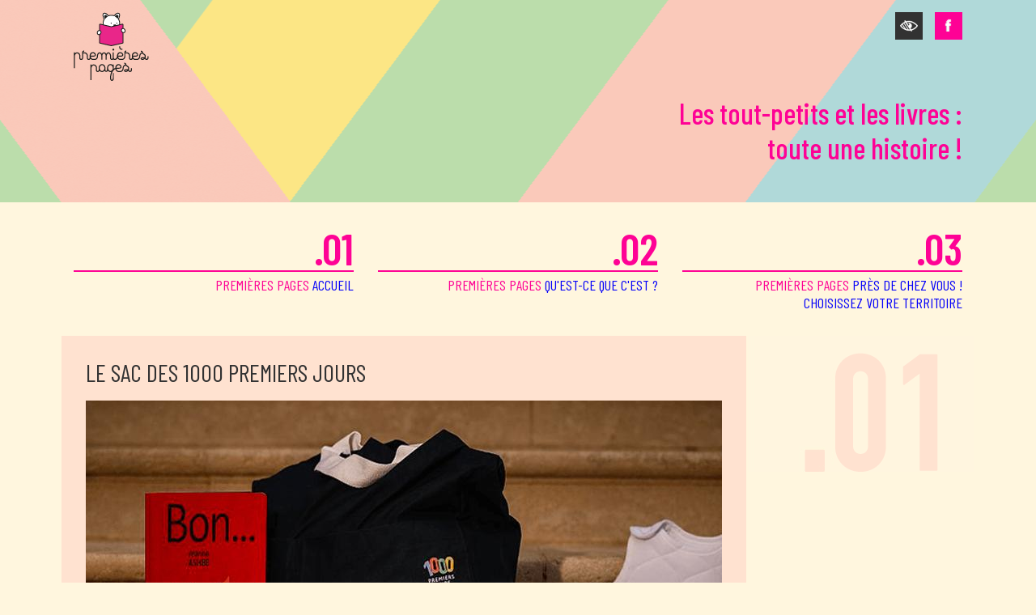

--- FILE ---
content_type: text/html; charset=utf-8
request_url: https://www.premierespagesmcc.com/zoomsur/10319
body_size: 6528
content:
<!DOCTYPE html>
<html lang="fr">
<head>
  <meta http-equiv="Content-Type" content="text/html; charset=utf-8" />
<meta name="Generator" content="Drupal 7 (http://drupal.org)" />
<link rel="shortcut icon" href="https://www.premierespagesmcc.com/misc/favicon.ico" type="image/vnd.microsoft.icon" />
  <title>Le sac des 1000 Premiers jours | Premières pages</title>
  <style type="text/css" media="all">
@import url("https://www.premierespagesmcc.com/modules/system/system.base.css?skmd5a");
@import url("https://www.premierespagesmcc.com/modules/system/system.menus.css?skmd5a");
@import url("https://www.premierespagesmcc.com/modules/system/system.messages.css?skmd5a");
@import url("https://www.premierespagesmcc.com/modules/system/system.theme.css?skmd5a");
</style>
<style type="text/css" media="all">
@import url("https://www.premierespagesmcc.com/sites/all/modules/date/date_api/date.css?skmd5a");
@import url("https://www.premierespagesmcc.com/sites/all/modules/date/date_popup/themes/datepicker.1.7.css?skmd5a");
@import url("https://www.premierespagesmcc.com/modules/field/theme/field.css?skmd5a");
@import url("https://www.premierespagesmcc.com/modules/node/node.css?skmd5a");
@import url("https://www.premierespagesmcc.com/modules/search/search.css?skmd5a");
@import url("https://www.premierespagesmcc.com/modules/user/user.css?skmd5a");
@import url("https://www.premierespagesmcc.com/sites/all/modules/workflow/workflow_admin_ui/workflow_admin_ui.css?skmd5a");
@import url("https://www.premierespagesmcc.com/sites/all/modules/views/css/views.css?skmd5a");
</style>
<style type="text/css" media="all">
@import url("https://www.premierespagesmcc.com/sites/all/modules/ctools/css/ctools.css?skmd5a");
</style>
  <script type="text/javascript" src="https://www.premierespagesmcc.com/misc/jquery.js?v=1.4.4"></script>
<script type="text/javascript" src="https://www.premierespagesmcc.com/misc/jquery-extend-3.4.0.js?v=1.4.4"></script>
<script type="text/javascript" src="https://www.premierespagesmcc.com/misc/jquery-html-prefilter-3.5.0-backport.js?v=1.4.4"></script>
<script type="text/javascript" src="https://www.premierespagesmcc.com/misc/jquery.once.js?v=1.2"></script>
<script type="text/javascript" src="https://www.premierespagesmcc.com/misc/drupal.js?skmd5a"></script>
<script type="text/javascript" src="https://www.premierespagesmcc.com/sites/default/files/languages/fr_DD4QzhKmVysRnpN4PCed-3imaJDPdrgLOzBPM6tY84g.js?skmd5a"></script>
<script type="text/javascript">
<!--//--><![CDATA[//><!--
jQuery.extend(Drupal.settings, {"basePath":"\/","pathPrefix":"","ajaxPageState":{"theme":"pp","theme_token":"ScYnQwnrFjOuNStsC256IgFEvIcWl4rbzbSIyQQgVOQ","js":{"misc\/jquery.js":1,"misc\/jquery-extend-3.4.0.js":1,"misc\/jquery-html-prefilter-3.5.0-backport.js":1,"misc\/jquery.once.js":1,"misc\/drupal.js":1,"public:\/\/languages\/fr_DD4QzhKmVysRnpN4PCed-3imaJDPdrgLOzBPM6tY84g.js":1},"css":{"modules\/system\/system.base.css":1,"modules\/system\/system.menus.css":1,"modules\/system\/system.messages.css":1,"modules\/system\/system.theme.css":1,"sites\/all\/modules\/date\/date_api\/date.css":1,"sites\/all\/modules\/date\/date_popup\/themes\/datepicker.1.7.css":1,"modules\/field\/theme\/field.css":1,"modules\/node\/node.css":1,"modules\/search\/search.css":1,"modules\/user\/user.css":1,"sites\/all\/modules\/workflow\/workflow_admin_ui\/workflow_admin_ui.css":1,"sites\/all\/modules\/views\/css\/views.css":1,"sites\/all\/modules\/ctools\/css\/ctools.css":1}}});
//--><!]]>
</script>
</head>
<body class="html not-front not-logged-in no-sidebars page-zoomsur page-zoomsur- page-zoomsur-10319 i18n-fr" >
  <div id="skip-link">
    <a href="#main-content" class="element-invisible element-focusable">Aller au contenu principal</a>
  </div>
    


<link rel="preconnect" href="https://fonts.googleapis.com">
<link rel="preconnect" href="https://fonts.gstatic.com" crossorigin>
<link href="https://fonts.googleapis.com/css2?family=Barlow+Condensed:ital,wght@0,100;0,200;0,300;0,400;0,500;0,600;0,700;0,800;0,900;1,100;1,200;1,300;1,400;1,500;1,600;1,700;1,800;1,900&display=swap" rel="stylesheet">



<script type="text/javascript" src="/sites/all/themes/pp/js/jquery.js"></script>
<script type="text/javascript" src="/sites/all/themes/pp/js/equalheight.js"></script>
<script type="text/javascript" src="/sites/all/themes/pp/js/owl.carousel.min.js"></script>
<script type="text/javascript" src="/sites/all/themes/pp/js/effect.js?v=200924"></script>
<script type="text/javascript" src="/sites/all/themes/pp/js/slider.js"></script>
<script type="text/javascript" src="/sites/all/themes/pp/js/shadowbox.js"></script>



<meta name="viewport" content="width=device-width, initial-scale=1">
<link href="/sites/all/themes/pp/css/owl.carousel.min.css" rel="stylesheet" type="text/css">
<link href="/sites/all/themes/pp/css/style.css?v=200924" rel="stylesheet" type="text/css">
<link href="/sites/all/themes/pp/css/shadowbox.css" rel="stylesheet" type="text/css">




<header id="header" role="banner">
 <div id="header-content"><div class="header-content-top">
<a href="/"><img src="/sites/all/themes/pp/images/design/logo.png" alt="logo Premières Pages"></a>

<div class="header-content-top-left">


<div id="toggleTheme">
    <i class="theme-switch toggle-icon" role="button" tabindex="0" aria-label="Basculer entre le thème classique et un thème contrasté accessible" aria-checked="false"></i>
</div>

<div><a href="https://www.facebook.com/premierespages" class="fb-link" target="_blank">
<i class="fb-icon" role="button" aria-label="Visitez notre page Facebook"></i>
</a></div>
</div>
</div>

<h1>La lecture c'est aussi<br>pour les tout-petits</h1></div>
</header>


<nav id="menu" role="navigation"  aria-label="Navigation principale">
 <div id="menu-items"><a href="/" class="home " ><span class="number">.01</span>
   premières pages <span class="blue">accueil</span></a>

  <a href="/editorial/55" class="premierespages " ><span class="number">.02</span>
   premières pages <span class="blue">qu'est-ce que c'est ?</span></a>



  <button id="territory-button" class="territory " aria-haspopup="true" aria-expanded="false" role="button" ><span class="number">.03</span> premières pages <span class="blue">près de chez vous !<br>choisissez votre territoire</span></button>

 </div>

 <div id="sub-menu" role="menu" aria-labelledby="territory-button" aria-hidden="true">

  <div id="sub-menu-content"><ul>
<li><a class='' href="/territoire/108#menu" role="menuitem" tabindex="0"><span>l'ain</span></a></li>
<li><a class='' href="/territoire/12332#menu" role="menuitem" tabindex="0"><span>l'aisne</span></a></li>
<li><a class='' href="/territoire/11736#menu" role="menuitem" tabindex="0"><span>l'allier</span></a></li>
<li><a class='' href="/territoire/10417#menu" role="menuitem" tabindex="0"><span>les Alpes-de-Haute-Provence</span></a></li>
<li><a class='' href="/territoire/14622#menu" role="menuitem" tabindex="0"><span>les Alpes-Maritimes</span></a></li>    
<li><a class='' href="/territoire/14194#menu" role="menuitem" tabindex="0"><span>l'ardèche</span></a></li>  
<li><a class='' href="/territoire/8284#menu" role="menuitem" tabindex="0"><span>les ardennes</span></a></li>
<li><a class='' href="/territoire/3736#menu" role="menuitem" tabindex="0"><span>argenteuil</span></a></li>
<li><a class='' href="/territoire/11814#menu" role="menuitem" tabindex="0"><span>l'aube</span></a></li>
<li><a class='' href="/territoire/10395#menu" role="menuitem" tabindex="0"><span>l'aude</span></a></li>
<li><a class='' href="/territoire/3566#menu" role="menuitem" tabindex="0"><span>l'aveyron</span></a></li>
<li><a class='' href="/territoire/7983#menu" role="menuitem" tabindex="0"><span>Caen la mer</span></a></li>
<li><a class='' href="/territoire/8289#menu" role="menuitem" tabindex="0"><span>le calvados</span></a></li>
<li><a class='' href="/territoire/294#menu" role="menuitem" tabindex="0"><span>le cantal</span></a></li>
<li><a class='' href="/territoire/10391#menu" role="menuitem" tabindex="0"><span>la charente</span></a></li>
<li><a class='' href="/territoire/11738#menu" role="menuitem" tabindex="0"><span>la charente-maritime</span></a></li>
<li><a class='' href="/territoire/14632#menu" role="menuitem" tabindex="0"><span>Chaumont</span></a></li>


<li><a class='' href="/territoire/18250#menu" role="menuitem" tabindex="0"><span>Cœur d'Essonne Agglomération</span></a></li>

<li><a class='' href="/territoire/14175#menu" role="menuitem" tabindex="0"><span>Concarneau Cornouaille Agglomération</span></a></li>

<li><a class='' href="/territoire/18216#menu" role="menuitem" tabindex="0"><span>les Côtes-d'Armor</span></a></li>

<li><a class='' href="/territoire/15556#menu" role="menuitem" tabindex="0"><span>la Côte-d'Or</span></a></li>

<li><a class='' href="/territoire/14203#menu" role="menuitem" tabindex="0"><span>la CoVe</span></a></li>
<li><a class='' href="/territoire/74#menu" role="menuitem" tabindex="0"><span>la creuse</span></a></li>
<li><a class='' href="/territoire/70#menu" role="menuitem" tabindex="0"><span>la dordogne</span></a></li>
<li><a class='' href="/territoire/8288#menu" role="menuitem" tabindex="0"><span>Le Gers</span></a></li>
<li><a class='' href="/territoire/7914#menu" role="menuitem" tabindex="0"><span>Grand Angoulême</span></a></li>
<li><a class='' href="/territoire/7912#menu" role="menuitem" tabindex="0"><span>Grand Paris Seine & Oise</span></a></li> 
<li><a class='' href="/territoire/14201#menu" role="menuitem" tabindex="0"><span>Grand Quevilly</span></a></li> 
<li><a class='' href="/territoire/10420#menu" role="menuitem" tabindex="0"><span>Grenoble</span></a></li>
<li><a class='' href="/territoire/1089#menu" role="menuitem" tabindex="0"><span>les hautes-alpes</span></a></li>
<li><a class='' href="/territoire/13610#menu" role="menuitem" tabindex="0"><span>la Haute-Garonne</span></a></li>
<li><a class='' href="/territoire/14620#menu" role="menuitem" tabindex="0"><span>la Haute-Marne</span></a></li>
<li><a class='' href="/territoire/8456#menu" role="menuitem" tabindex="0"><span>les hautes-pyrénées</span></a></li>
<li><a class='' href="/territoire/14625#menu" role="menuitem" tabindex="0"><span>la Haute-Saône</span></a></li> 
<li><a class='' href="/territoire/15002#menu" role="menuitem" tabindex="0"><span>la Haute-Savoie</span></a></li>   
<li><a class='' href="/territoire/7986#menu" role="menuitem" tabindex="0"><span>le Pays de Haute Mayenne</span></a></li>
<li><a class='' href="/territoire/14090#menu" role="menuitem" tabindex="0"><span>le Havre</span></a></li>
<li><a class='' href="/territoire/72#menu" role="menuitem" tabindex="0"><span>l'hérault</span></a></li>
<li><a class='' href="/territoire/14627#menu" role="menuitem" tabindex="0"><span>l'Indre et Loire</span></a></li>
<li><a class='' href="/territoire/7928#menu" role="menuitem" tabindex="0"><span>le loir-et-cher</span></a></li>
<li><a class='' href="/territoire/71#menu" role="menuitem" tabindex="0"><span>le lot</span></a></li>
<li><a class='' href="/territoire/15466#menu" role="menuitem" tabindex="0"><span>Loudéac Communauté</span></a></li>
<li><a class='' href="/territoire/7924#menu" role="menuitem" tabindex="0"><span>la lozère</span></a></li>
<li><a class='' href="/territoire/10398#menu" role="menuitem" tabindex="0"><span>Nancy</span></a></li>
<li><a class='' href="/territoire/14629#menu" role="menuitem" tabindex="0"><span>le Maine et Loire</span></a></li>
<li><a class='' href="/territoire/14060#menu" role="menuitem" tabindex="0"><span>La Manche</span></a></li>
<li><a class='' href="/territoire/15570#menu" role="menuitem" tabindex="0"><span>Marne</span></a></li>
<li><a class='' href="/territoire/15517#menu" role="menuitem" tabindex="0"><span>Marseille</span></a></li>
<li><a class='' href="/territoire/12334#menu" role="menuitem" tabindex="0"><span>La Meurthe-et-Moselle</span></a></li>
<li><a class='' href="/territoire/15320#menu" role="menuitem" tabindex="0"><span>la Ville de Nîmes</span></a></li>
<li><a class='' href="/territoire/3730#menu" role="menuitem" tabindex="0"><span>le nord</span></a></li>
<li><a class='' href="/territoire/10387#menu" role="menuitem" tabindex="0"><span>l'Oise</span></a></li>
<li><a class='' href="/territoire/3738#menu" role="menuitem" tabindex="0"><span>Paris Vallée de la Marne</span></a></li>
<li><a class='' href="/territoire/3740#menu" role="menuitem" tabindex="0"><span>le pas-de-calais</span></a></li>
<li><a class='' href="/territoire/14205#menu" role="menuitem" tabindex="0"><span>Pau-Béarn-Pyrénées</span></a></li> 
<li><a class='' href="/territoire/73#menu" role="menuitem" tabindex="0"><span>le puy de dôme</span></a></li>
<li><a class='' href="/territoire/67#menu" role="menuitem" tabindex="0"><span>les Pyrénées-Atlantiques</span></a></li>
<li><a class='' href="/territoire/65#menu" role="menuitem" tabindex="0"><span>les Pyrénées-Orientales</span></a></li>
<li><a class='' href="/territoire/69#menu" role="menuitem" tabindex="0"><span>la Réunion</span></a></li>
<li><a class='' href="/territoire/14072#menu" role="menuitem" tabindex="0"><span>le Rhône</span></a></li>
<li><a class='' href="/territoire/15514#menu" role="menuitem" tabindex="0"><span>la Saône-et-Loire</span></a></li>
<li><a class='' href="/territoire/75#menu" role="menuitem" tabindex="0"><span>la Savoie</span></a></li>
<li><a class='' href="/territoire/7988#menu" role="menuitem" tabindex="0"><span>La Seine-et-Marne</span></a></li>
<li><a class='' href="/territoire/10393#menu" role="menuitem" tabindex="0"><span>La Seine-Maritime</span></a></li>
<li><a class='' href="/territoire/68#menu" role="menuitem" tabindex="0"><span>la Somme</span></a></li>
<li><a class='' href="/territoire/15318#menu" role="menuitem" tabindex="0"><span>Tarn-et-Garonne</span></a></li>
<li><a class='' href="/territoire/76#menu" role="menuitem" tabindex="0"><span>Tinqueux</span></a></li>
<li><a class='' href="/territoire/10491#menu" role="menuitem" tabindex="0"><span>Le Val-de-Marne</span></a></li>  
<li><a class='' href="/territoire/13801#menu" role="menuitem" tabindex="0"><span>Vallée Sud Grand Paris</span></a></li>
<li><a class='' href="/territoire/14196#menu" role="menuitem" tabindex="0"><span>Le Var</span></a></li>
<li><a class='' href="/territoire/7991#menu" role="menuitem" tabindex="0"><span>Le Vaucluse</span></a></li>
<li><a class='' href="/territoire/8459#menu" role="menuitem" tabindex="0"><span>Vaulx-en-Velin</span></a></li>
<li><a class='' href="/territoire/8452#menu" role="menuitem" tabindex="0"><span>La Vendée</span></a></li>
<li><a class='' href="/territoire/7916#menu" role="menuitem" tabindex="0"><span>Villeneuve-sur-Lot</span></a></li>
<li><a class='' href="/territoire/14075#menu" role="menuitem" tabindex="0"><span>Les Vosges</span></a></li>   
<li><a class='' href="/territoire/13607#menu" role="menuitem" tabindex="0"><span>l'Yonne</span></a></li>
</ul></div>
 </div>
</nav>


<main id="main-content" role="main">
   <div class="region region-content">
    <div id="block-system-main" class="block block-system">

    
  <div class="content">
    <div id="editorial" class="sat">
<div id="editorial-content">
<h2>Le sac des 1000 Premiers jours</h2>
<img style="width:100%" src="/sites/default/files/banner3.jpg" alt="Le sac des 1000 Premiers jours" class="image-zoomsur">

<p>Dans le cadre de la nouvelle politique publique des 1000 Premiers jours, vient d&rsquo;être lancée l&rsquo;expérimentation à grande échelle de distribution du <strong>&laquo;&nbsp;<a href="https://solidarites-sante.gouv.fr/affaires-sociales/familles-enfance/pacte-pour-l-enfance/1000jours/mettre-a-disposition-des-futurs-parents-des-informations-fiables-et-accessibles/article/le-sac-des-1000-premiers-jours">Sac des 1000 Premiers jours&nbsp;</a>&raquo;</strong>.</p>

<p>L&rsquo;opération sera déployée progressivement sur le territoire métropolitain pour atteindre 353 maternités touchées d&rsquo;ici à la fin août, principalement dans les quartiers prioritaires (politique de la ville et revitalisation rurale). Une évaluation de cette première opération décidera de son extension à l&rsquo;ensemble des maternités françaises entre septembre et décembre 2022 et de sa reconduction pour les années à venir.</p>

<p>Conçu comme <strong>&laquo;&nbsp;une invitation à adopter au quotidien des gestes simples et bénéfiques pour la santé et le développement de son enfant&nbsp;&raquo;,</strong> il contient des objets liés au soins corporels du bébé, au bien-être de la mère, un album jeunesse, ainsi qu&rsquo;un carnet de bienvenue avec des <a href="https://solidarites-sante.gouv.fr/affaires-sociales/familles-enfance/pacte-pour-l-enfance/1000jours/mettre-a-disposition-des-futurs-parents-des-informations-fiables-et-accessibles/article/le-livret-de-nos-1000-premiers-jours">conseils et ressources pour guider les nouveaux parents.</a></p>

<p>Le ministère des Solidarités et de la Santé s&rsquo;est associé au ministère de la Culture pour sélectionner 4 albums qui y seront inclus aléatoirement et qui ont fait l&rsquo;objet d&rsquo;un lot spécifique des marchés publics afférents. &nbsp;</p>

<p>Les <strong>4 albums sélectionnés</strong>&nbsp;sont&nbsp;:</p>

<p><strong>L&rsquo;école des Loisirs&nbsp;: Bon&hellip;, de Jeanne Ashbé, paru en 2019</strong><br />
	On ne présente plus l&rsquo;auteure, référence dans la littérature de jeunesse. Bon&hellip; est paru en 2019. C&rsquo;est l&rsquo;histoire d&rsquo;un petit canard qui sort de son œuf et commence à découvrir le monde des sensations et des émotions. La narration se rapproche d&rsquo;une comptine, l&rsquo;illustration est simple et bien construite.</p>

<p>Ressources sur cet album&nbsp;:&nbsp;<br />
	Une vidéo de présentation : <span class="d2edcug0 hpfvmrgz qv66sw1b c1et5uql lr9zc1uh a8c37x1j fe6kdd0r mau55g9w c8b282yb keod5gw0 nxhoafnm aigsh9s9 d3f4x2em iv3no6db jq4qci2q a3bd9o3v b1v8xokw oo9gr5id hzawbc8m" dir="auto"><span><a class="oajrlxb2 g5ia77u1 qu0x051f esr5mh6w e9989ue4 r7d6kgcz rq0escxv nhd2j8a9 nc684nl6 p7hjln8o kvgmc6g5 cxmmr5t8 oygrvhab hcukyx3x jb3vyjys rz4wbd8a qt6c0cv9 a8nywdso i1ao9s8h esuyzwwr f1sip0of lzcic4wl gpro0wi8 py34i1dx" href="https://www.youtube.com/watch?v=xambNafzBpo&amp;fbclid=IwAR30xZxOhk-QzPUlabIf12Qxat47_WWaEfVsR2EwHb3SOb6Jd3QDfeKru_0" rel="nofollow noopener" role="link" tabindex="0" target="_blank">https://www.youtube.com/watch?v=xambNafzBpo</a></span></span><br />
	Un livret sur Jeanne Ashbé : <a href="https://www.ecoledesloisirs.fr/sites/default/files/auteurs_pdf/livret_ashbe_interieur_bdef_planches.pdf">https://www.ecoledesloisirs.fr/sites/default/files/auteurs_pdf/livret_ashbe_interieur_bdef_planches.pdf</a></p>

<p><strong>Gallimard Jeunesse&nbsp;: 2 petites mains et 2 petits pieds, de Mem Fox et Helen Oxenbury, album paru en 2010 et réédité en 2021</strong><br />
	Un album qui parle de différence et d&rsquo;humanité, avec de belles illustrations et un propos très accessible, par ailleurs recommandé par l&rsquo;Education Nationale pour le cycle 1 de l&rsquo;école primaire.</p>

<p>&nbsp;</p>

<p>Ressources sur cet album</p>

<p><strong>Hélium&nbsp;: Mon petit oiseau, de Laurent Moreau, paru en novembre 2021</strong><br />
	Publié en novembre 2021, il adopte dans sa narration le point de vue du parent (père ou mère), confessant ses émotions et interrogations, tandis que les illustrations, vives et inventives, mettent en scène la découverte du monde par un tout jeune enfant. L&rsquo;album se caractérise par une très forte dimension artistique.</p>

<p>Ressources sur cet album :</p>

<p><a href="https://vimeo.com/706546150?fbclid=IwAR0g77OoCAlH_STpEgTdqg6J8Ymilf6-IgViSSfbDi1tyI-3mUEi0EeLVFs">Une vidéo de présentation : https://vimeo.com/706546150?fbclid=IwAR0g77OoCAlH_STpEgTdqg6J8Ymilf6-IgViSSfbDi1tyI-3mUEi0EeLVFs </a></p>

<p><strong>Editions du Rouergue&nbsp;: Quatre pattes, Gaëtan Dorémus, paru en 2019. </strong><br />
	Cet album suit un jeune ourson dans sa découverte téméraire du monde alentour, de la nature et de son corps, sous le regard encourageant et discret d&rsquo;un parent (qui peut être le père ou la mère).</p>

<p>Ressources sur cet album :<br />
	Une vidéo de présentation : <a href="https://vimeo.com/683354486?embedded=true&amp;source=vimeo_logo&amp;owner=34160717">https://vimeo.com/683354486?embedded=true&amp;source=vimeo_logo&amp;owner=34160717 </a></p>

<p>N&rsquo;hésitez pas à en parler aux jeunes parents autour de vous, à lire ces albums dans les bibliothèques ou les structures d&#39;accueil de la petite enfance qui sont vos partenaires et à inventer des médiations pour accompagner les familles vers la lecture !</p>

<p>&nbsp;</p>

<p>&nbsp;</p>

</div>
</div>  </div>
</div>
  </div>
</main>


<footer role="contentinfo">

 <div id="footer">


  <div id="footer-left">

   <div class="logos-footer">


    <a href="https://www.culture.gouv.fr/" target="_blank" id="logo-mcc"><img src="/sites/all/themes/pp/images/design/logo-mcc.jpg" alt="Logo du Ministère de la Culture"></a>

    <a href="https://www.1000-premiers-jours.fr/" target="_blank" id="logo-1000j"><img src="/sites/all/themes/pp/images/design/logo-1000j.png" alt="Logo de l'opération 1000 premiers jours"></a>
   </div>
   
   <div class="logos-container">
    <span class="logos-title">les partenaires</span>
    

   <div id="logo-partners">
     <a href="http://www.acces-lirabebe.fr" target="_blank" title="Visitez le site de l'association Accès Lire à Bébé">
      <img src="/sites/all/themes/pp/images/site/acces.png" alt="logo de l'association Accès Lire à Bébé">
     </a>
     <a href="http://www.bnf.fr" target="_blank" title="Visitez le site de la Bibliothèque Nationale de France">
      <img src="/sites/all/themes/pp/images/site/bnf.png" alt="logo de la Bibliothèque Nationale de France">
     </a>
     <a href="http://www.enfancemusique.asso.fr" target="_blank" title="Visitez le site de l'association Enfance et Musique">
      <img src="/sites/all/themes/pp/images/site/enfance-musique.png" alt="logo de l'association Enfance et Musique">
     </a>
     <a href="http://www.quandleslivresrelient.fr" target="_blank" title="Visitez le site de Quand les livres relient">
      <img src="/sites/all/themes/pp/images/site/qllr.png" alt="logo de Quand les livres relient">
     </a>
     <a href="http://www.sne.fr" target="_blank" title="Visitez le site du Syndicat National de l'Édition">
      <img src="/sites/all/themes/pp/images/site/sne.png" alt="logo du Syndicat National de l'Édition">
     </a>
     <a href="http://www.unaf.fr" target="_blank" title="Visitez le site de l'Union Nationale des Associations Familiales">
      <img src="/sites/all/themes/pp/images/site/logo-unaf.png" alt="logo de l'Union Nationale des Associations Familiales">
     </a>





   </div></div>
   
   <div class="territories-container"><div class="territories-bt-container">
    <span class="logos-title">les territoires Premières Pages</span>
    <a href="https://www.premierespages.fr/editorial/16317" class="territories-bt">
    
    <img src="https://www.premierespages.fr/sites/all/themes/pp/images/design/logo.png" alt="logo de l'opération Premières Pages">
    
    <span>Découvrir l'ensemble des territoires engagés<br>dans l'opération Premières Pages !</span></a></div></div>

  </div>












 </div>
 <div id="footer-legalnotice">
  <div id="footer-legalnotice-content">
   <div class="display-copyright">

    <strong>Premières pages 2024</strong> - Accessibilité : partiellement conforme :
    <a href="/editorial/15627">Consulter notre déclaration d'accessibilité</a>
   </div>


   <div>
    <a href="/editorial/56">Contacts</a> - <a href="/editorial/16318">Plan du site</a> - <a href="/editorial/57">Mentions légales</a> - <a href="/editorial/58">Crédits</a> - <a href="/user" class="backend-access">Espace organisateur</a>

   </div>
  </div>
 </div>
</footer>

<script>
 (function(i, s, o, g, r, a, m) {
  i['GoogleAnalyticsObject'] = r;
  i[r] = i[r] || function() {
   (i[r].q = i[r].q || []).push(arguments)
  }, i[r].l = 1 * new Date();
  a = s.createElement(o),
   m = s.getElementsByTagName(o)[0];
  a.async = 1;
  a.src = g;
  m.parentNode.insertBefore(a, m)
 })(window, document, 'script', 'https://www.google-analytics.com/analytics.js', 'ga');

 ga('create', 'UA-78984946-1', 'auto');
 ga('send', 'pageview');

</script>
  </body>
</html>


--- FILE ---
content_type: text/css
request_url: https://www.premierespagesmcc.com/sites/all/themes/pp/css/style.css?v=200924
body_size: 7941
content:
/*------------------------------------------------------*
  *-----------------------------------     CSS GENERAL     ----*
  *------------------------------------------------------*/

body {
 font-family: Arial, Helvetica, sans-serif;
 font-size: 13px;
 padding: 0px;
 margin: 0px;
 border: 0px;
 background-color: #FFF6DE;
 color: #323232;
}

ul {
 padding: 0;
}

.img-fluid {
 max-width: 100%;
 height: auto;
}

li {
 list-style-type: none;
 background-image: url(../images/design/puce.png);
 background-repeat: no-repeat;
 text-indent: 12px;
 background-position: 0 5px;
}

#header {
 width: 100%;
 background-repeat: no-repeat;
 background-position: bottom center;
}


#header-content {
 width: 1128px;
 min-height: 250px;
 margin: 0 auto;
 background-repeat: no-repeat;
}


#menu-items {
 width: 1128px;
 margin: 0 auto;
 display: flex;
 flex-direction: row;
 align-items: stretch;
}



#sub-menu {
 width: 100%;
 background-color: #FE0295;
 display: none;
}

#sub-menu-content {
 width: 1128px;
 margin: 0 auto;
 padding: 20px 0;
}


#section01 {
 display: flex;
}

.section01-left {
 width: 50%;
 background-color: #FFEAD7;
 display: flex;
 justify-content: flex-end;
}

.section01-left-content {
 width: 564px;
 max-height: 398px;
 background-color: #FFE3D1;
}

.section01-right {
 width: 50%;
 background-color: #D5EAE1;
}



.img-editorial {
 max-width: 100%;
 display: block;
}

.section01-left-content p {
 margin: 0 5px;
}

.section01-right-content {
 width: 564px;
 min-height: 398px;
 background-color: #BBE3E3;
 display: flex;
 flex-direction: column;
 justify-content: space-between;
}

.section01-right-content .text-editorial {
 padding: 30px;
}


.section01-right-content h3 {
 font-size: 15px;
 font-weight: 600;
 text-transform: uppercase;
}


.zoomtitle {
 background-color: #FFE3D1;
}




#section02-title,
#section03-title,
#section04-title,
#section05-title,
.zoomtitle h1,
.deptgroup h1 {
 padding-top: 20px;
 padding-bottom: 20px;
 width: 1128px;
 margin: 0 auto;
 font-family: "Barlow Condensed", sans-serif;
 font-weight: 400;
 text-transform: uppercase;
 font-size: 30px;
 text-indent: 15px;
}

.container-title {
 padding-top: 20px;
 padding-bottom: 20px;
 margin: 0 auto;
 font-family: "Barlow Condensed", sans-serif;
 font-weight: 400;
 text-transform: uppercase;
 font-size: 30px;
 text-indent: 15px;
}



#section02 {
 width: 100%;
 background-color: #FFF2C5;
}

#section02-content {
 width: 1128px;
 margin: 0 auto;
 background-color: #FEED95;
}

#section03-content {
 width: 1128px;
 margin: 0 auto;
 background-color: #FEED95;
}




/*------------------------------------------------------*
  *-----------------------------------     SECTION 04     ----*
  *------------------------------------------------------*/

#section04 {
 display: flex;
 flex-flow: wrap;
}

#section04-left,
#section04-right {
 flex: 1 1 50%;
 display: flex;
 justify-content: center;
 align-items: center;
}

#section04-left-content {
 max-width: 564px;
 margin-left: auto;
 width: 100%;
 align-self: flex-start;
}

#section04-right-content {
 background-color: #C8E8B9;
 max-width: 564px;
 margin-right: auto;
 width: 100%;
}

#section04-left {
 background-color: #D5EAE1;
}

#section04-right {
 background-color: #DDEDC7;
}





.special-link {
 position: relative;
 font-family: "Barlow Condensed", sans-serif;
 font-weight: 600;
 text-decoration: none;
 font-size: 18px;
 text-transform: uppercase;
 display: block;
 margin: 55px 0;
 background-color: #AFD3D3;
 color: #0703fa !important;
 padding: 10px 0 8px 50px;
}

.special-link::before {
 content: "";
 display: block;
 position: absolute;
 top: 0;
 left: 0;
 height: 100%;
 width: 40px;
 background-color: #FE0295;
 background-image: url(../images/design/next.png);
 background-position: center center;
 background-repeat: no-repeat;
}



/*------------------------------------------------------*
  *-----------------------------------     SECTION 05     ----*
  *------------------------------------------------------*/


#section05 {
 width: 100%;
 background-image: url(../images/design/section05-bg.png);
 background-repeat: repeat-y;
 background-position: top center;
}

#section05-content {
 width: 1128px;
 margin: 0 auto;
 background-image: url(../images/design/section05-content-bg.png);
 background-repeat: repeat-y;
 background-position: top center;
}





#footer {
 width: 1128px;
 padding-top: 38px;
 margin: 0 auto;
 background-color: #FFF;
 display: flex;
}




#footer-right {
 width: 320px;
 background-color: #414141;
 position: relative;
}

#footer-legalnotice {
 clear: both;
 width: 1128px;
 margin: 0 auto;
}

#footer-legalnotice-content {
 padding: 30px;
 margin-left: 320px;
 background-color: #323232;
 font-family: "Barlow Condensed", sans-serif;
 font-weight: 400;
 color: #FFFFFF;
 font-size: 16px;
}

#footer-legalnotice-content > div:first-child {
 padding-bottom: 7.5px;
}

#footer-legalnotice-content strong {
 font-family: "Barlow Condensed", sans-serif;
 font-weight: 600;
}

#footer-legalnotice-content a {
 color: #FFFFFF;
 text-decoration: none;
}

#footer-legalnotice-content a:hover {
 text-decoration: underline;
}

/*------------------------------------------------------*
  *-----------------------------------     ONLY FOR SCREEN READERS     ----*
  *------------------------------------------------------*/

.sr-only {
 border: 0 !important;
 clip: rect(1px, 1px, 1px, 1px) !important;
 clip-path: inset(50%) !important;
 height: 1px !important;
 overflow: hidden !important;
 padding: 0 !important;
 position: absolute !important;
 width: 1px !important;
 white-space: nowrap !important;
 background: #FFF !important;
 color: #000 !important;
}

.sr-only-focusable:focus {
 clip: auto !important;
 clip-path: none !important;
 height: auto !important;
 margin: auto !important;
 overflow: visible !important;
 width: auto !important;
 white-space: normal !important;
}

/*------------------------------------------------------*
  *-----------------------------------     CSS HEADER     ----*
  *------------------------------------------------------*/

.header-content-top {
 display: flex;
 justify-content: space-between;
 padding: 15px;
}

.header-content-top-left {
 display: flex;
 justify-content: space-between;
}


#header-content h1 {
 margin: 0;
 font-family: "Barlow Condensed", sans-serif;
 font-size: 36px;
 margin-right: 15px;
 color: #fe0295;
 font-weight: 500;
 text-align: right;
}


/*---------------------------------------------------------------------*
 *--------------------------------     Switch Accessibility theme    ----*
 *--------------------------------------------------------------------*/


.theme-switch {
 cursor: pointer;
 display: inline-block;
 font-size: 24px;
}

.toggle-icon {
 display: inline-block;
 width: 34px;
 height: 34px;
 background-image: url(../images/design/accessibility.png);
 background-size: 65%;
 background-position: center center;
 background-repeat: no-repeat;
 transition: background-color 0.3s;
 margin-right: 15px;
 background-color: #323232;
}





/*------------------------------------------------------*
 *-----------------------------------     CSS SOCIALS LINKS     ----*
 *------------------------------------------------------*/


.fb-link {
 display: block;
 float: left;
 width: 34px;
 height: 34px;
 background-color: #fe0295;
 -webkit-transition: all .3s ease-in;
 -moz-transition: all .3s ease-in;
 -o-transition: all .3s ease-in;
 transition: all .3s ease-in;
}

.fb-icon:before {
 content: url(../images/design/socials.png);
}

a.tw {
 background-position: -34px 0;
}

a.fb:hover,
a.tw:hover {
 background-color: #fe0295;
}

/*------------------------------------------------------*
  *-----------------------------------     CSS MENU     ----*
  *------------------------------------------------------*/

#menu-items a,
#menu-items button {
 font-family: "Barlow Condensed", sans-serif;
 font-weight: 400;
 text-transform: uppercase;
 text-decoration: none;
 color: #fe0295;
 font-size: 18px;
 cursor: pointer;
 padding: 20px 0 0 0;
 text-align: right;
 -webkit-transition: all .3s ease-in;
 -moz-transition: all .3s ease-in;
 -o-transition: all .3s ease-in;
 transition: all .3s ease-in;
 padding: 30px 15px;
 box-sizing: border-box;
}

#menu-items a.home {
 flex: 1;
}

#menu-items a.premierespages {
 flex: 1;
}

#menu-items button.territory {
 flex: 1;
 cursor: pointer;
 border: 0;
 background: transparent;
}

#menu-items a:hover,
#menu-items button:hover {
 background-color: #FFECCB;
}

#menu-items a.active {
 background-color: #FAC9BA;
}

#menu-items .territory.active {
 background-color: #FFEB9A;
}

#menu-items .number {
 display: block;
 font-family: "Barlow Condensed", sans-serif;
 font-weight: 600;
 font-size: 54px;
 border-bottom: 2px #fe0295 solid;
 line-height: 54px;
 margin-bottom: 5px;
}

#menu-items .blue {
 color: #0703F9;
}

/*------------------------------------------------------*
  *-----------------------------------     CSS SUB-MENU     ----*
  *------------------------------------------------------*/

#sub-menu-content ul {
 margin: 0;
 padding: 0;
 list-style: none;
 column-count: 4;
 column-gap: 20px;
}

#sub-menu-content ul li {
 break-inside: avoid;
 background-image: none;
}

#sub-menu-content ul li a {
 display: block;
 width: 242px;
 height: 15px;
 text-align: right;
 font-family: "Barlow Condensed", sans-serif;
 text-transform: uppercase;
 font-size: 15px;
 font-weight: 400;
 color: #FFF6DE;
 text-decoration: none;
 background-repeat: repeat-x;
 background-position: 0 9px;
 background-image: url(../images/design/dotted-line.png);
 margin: 0 20px 10px 20px;
 text-indent: 0;
}

#sub-menu-content ul li a span {
 padding: 0 0 0 7px;
 background-color: #FE0295;
}

#sub-menu-content ul li a:hover span,
#sub-menu-content ul li a.active span {
 display: inline-block;
 color: #fe0295;
 background-color: #FFF6DE;
 width: 100%;
 padding: 0;
}

/*------------------------------------------------------*
  *-----------------------------------     CSS HOMEPAGE - SECTION 01  - LEFT   ----*
  *------------------------------------------------------*/





.section01-left-content a.plus {
 display: block;
 position: absolute;
 bottom: 0;
 right: 0;
 min-height: 22px;
 width: 252px;
 padding: 5px 30px 0 0;
 background-color: #fe0295;
 font-family: "Barlow Condensed", sans-serif;
 font-weight: 600;
 text-transform: uppercase;
 text-decoration: none;
 font-size: 17px;
 color: #FFF;
 text-align: right;
 background-image: url(../images/design/plus.png);
 background-repeat: no-repeat;
 background-position: 260px 8px;
 -webkit-transition: all .3s ease-in;
 -moz-transition: all .3s ease-in;
 -o-transition: all .3s ease-in;
 transition: all .3s ease-in;
}

.section01-left-content a.plus:hover {
 background-color: #323232;
}

/*------------------------------------------------------*
  *-----------------------------------     CSS HOMEPAGE - SECTION 01  - RIGHT   ----*
  *------------------------------------------------------*/

.section01-right-content h2 {
 margin: 0;
 font-family: "Barlow Condensed", sans-serif;
 font-weight: 400;
 text-transform: uppercase;
 font-size: 30px;
 background-color: #AFD3D3;
 padding: 18px 30px;
}

/*------------------------------------------------------*
  *-----------------------------------     CSS HOMEPAGE - SECTION 03   ----*
  *------------------------------------------------------*/

#section03 {
 width: 1128px;
 margin: 0 auto;
}



#section03-right-content {
 min-height: 470px;
 display: flex;
 justify-content: center;
 align-items: center;
 flex: 1 1 50%;
}


#section03-right-content h2 {
 display: table;
 margin: 0;
 color: #0703fa;
 font-family: "Barlow Condensed", sans-serif;
 font-weight: 400;
 font-size: 36px;
 height: 100%;
 width: 100%;
 text-align: center;
}

#section03-right-content h2 span {
 display: table-cell;
 vertical-align: middle;
}


#section03-left-content {
 flex: 1 1 50%;
 flex-wrap: wrap;
 display: flex;
 min-height: 470px;
}

.tool-bt {
 flex: 0 0 50%;
 -webkit-transition: all .3s ease-in;
 -moz-transition: all .3s ease-in;
 -o-transition: all .3s ease-in;
 transition: all .3s ease-in;

 text-decoration: none;
 padding: 30px 15px;
 display: grid;
 grid-template-columns: 2fr 4fr;
 box-sizing: border-box;
}

.tool-bt:nth-child(4n-3),
.tool-bt:nth-child(4n) {
 background-color: #FFE97A;
}

.tool-bt:nth-child(4n-2),
.tool-bt:nth-child(4n-1) {
 background-color: #FFF2BE;
}

.tool-bt-content {
 display: flex;
 flex-direction: column;
 justify-content: space-between;
}

.tool-bt h2 {
 margin: 0;
 font-family: "Barlow Condensed", sans-serif;
 font-weight: 600;
 text-transform: uppercase;
 font-size: 21px;
}

.tool-bt-link {
 display: flex;
 width: 100%;
 box-sizing: border-box;
 font-family: "Barlow Condensed", sans-serif;
 font-weight: 600;
 text-transform: uppercase;
 font-size: 17px;
 text-align: right;
 background-repeat: no-repeat;
 background-position: right center;
 padding: 2.5px 30px 2.5px 2.5px;
 background-position: right 8px center;
 -webkit-transition: all .3s ease-in;
 -moz-transition: all .3s ease-in;
 -o-transition: all .3s ease-in;
 transition: all .3s ease-in;
}

.tool-bt.type-pdf {
 color: #0703fa;
}

.tool-bt.type-video {
 color: #fe0295;
}



.tool-bt.type-pdf .tool-bt-link {
 color: #0703fa;
}

.tool-bt.type-pdf .tool-bt-link::before {
 content: url(../images/design/pdf-icone.png);
 margin-right: 10px;
}

.tool-bt.type-video .tool-bt-link {
 color: #fe0295;
}

.tool-bt.type-video .tool-bt-link::before {
 content: url(../images/design/video-icone.png);
 margin-right: 10px;
}

.tool-bt:hover {
 background: #ffda19;
}


/*------------------------------------------------------*
  *-----------------------------------     CSS HOMEPAGE - SECTION 04   ----*
  *------------------------------------------------------*/

#section04-left-content h1 {
 margin: 0;
 font-family: "Barlow Condensed", sans-serif;
 font-weight: 400;
 text-transform: uppercase;
 font-size: 30px;
 background-color: #D5EAE1;
 padding-top: 20px;
 padding-bottom: 20px;
 text-indent: 15px;
}

/*------------------------------------------------------*
  *-----------------------------------     CSS INTERACTIVE MAP - SECTION 02   ----*
  *------------------------------------------------------*/

.title {
 padding: 30px 0 0 30px;
 font-size: 16px;
 font-family: "Barlow Condensed", sans-serif;
 font-weight: 600;
 text-transform: uppercase;

}

.title2 {
 padding: 0 0 0 30px;
 font-size: 16px;
 font-family: "Barlow Condensed", sans-serif;
 font-weight: 600;
 text-transform: uppercase;
}

#section04-left-content .title {
 background-color: #BBE3E3;
}

#section04-right-content .title {
 color: #fe0295;
}

.newsgroup .feed {
 width: 504px;
 /*564-60*/
 height: 142px;
 /*160-18*/
 padding: 18px 30px 0 30px;
}

.newsgroup .feed h3 {
 margin: 0 0 10px 0;
 font-size: 16px;
 font-family: "Barlow Condensed", sans-serif;
 font-weight: 500;
}

.newsgroup .feed img {
 display: block;
 float: left;
 margin-right: 30px;
 width: 144px;
}

.newsgroup .feed-text {
 float: left;
 width: 330px;
 height: 125px;
 position: relative;
 font-size: 13px;
}

.newsgroup .feed-text a.plus {
 display: block;
 position: absolute;
 bottom: 0;
 right: 0;
 height: 13px;
 /*15-2*/
 padding: 2px 20px 0 3px;
 background-color: #FFF6DE;
 font-family: "Barlow Condensed", sans-serif;
 font-weight: 600;
 text-transform: uppercase;
 text-decoration: none;
 font-size: 13px;
 color: #232323;
 background-image: url(../images/design/plus2.png);
 background-repeat: no-repeat;
 background-position: top right;
 -webkit-transition: all .3s ease-in;
 -moz-transition: all .3s ease-in;
 -o-transition: all .3s ease-in;
 transition: all .3s ease-in;
}

.newsgroup .feed-text a.plus:hover {
 background-color: #232323;
 color: #FFF6DE;
 background-image: url(../images/design/plus2-white.png);
}

/*------------------------------------------------------*
  *-----------------------------------     CSS HOMEPAGE - SECTION 02  - NEWSFEED   ----*
  *------------------------------------------------------*/


#section02-content {
 display: flex;
 flex-wrap: wrap;
}


.newsfeed {
 flex: 0 0 50%;
 box-sizing: border-box;
 position: relative;
 font-size: 13px;
 display: flex;
 flex-direction: column;
 justify-content: space-between;
}


.newsfeed-content {
 padding: 15px;
}



#section02-content .newsfeed:nth-child(4n-2) {
 background-color: #FEF1BD
}

#section02-content .newsfeed:nth-child(4n-1) {
 background-color: #FEF1BD
}



.item-active {
 -webkit-animation: bobble 0.75s infinite alternate;
 -o-animation: bobble 0.75s infinite alternate;
 animation: bobble 0.75s infinite alternate;
}

@-webkit-keyframes bobble {
 0% {
  -webkit-transform: translateY(0);
  transform: translateY(0);
 }

 100% {
  -webkit-transform: translateY(-5px);
  transform: translateY(-5px);
 }
}

@keyframes bobble {
 0% {
  transform: translateY(0);
 }

 100% {
  transform: translateY(-5px);
 }
}

@keyframes MoveUpDown {

 0%,
 100% {
  bottom: 0;
 }

 50% {
  bottom: 10px;
 }
}



.newsfeed-icone {
 margin: 20px 20px 0 20px;
 width: 100px;
 min-height: 100px;
 background-repeat: no-repeat;
}

.newsfeed-icone.spectacles {
 background-image: url(../images/design/ic-spectacle.png);
}

.newsfeed-icone.livres {
 background-image: url(../images/design/ic-lecture.png);
}

.newsfeed-icone.divers {
 background-image: url(../images/design/ic-divers.png);
}

.newsfeed-icone.ateliers {
 background-image: url(../images/design/ic-atelier.png);
}

.newsfeed-icone.colloques {
 background-image: url(../images/design/ic-colloque.png);
}

.newsfeed-origin {
 font-family: "Barlow Condensed", sans-serif;
 font-weight: 600;
 text-transform: uppercase;
 font-size: 15px;
 color: #fe0295;
 margin: 0 0 15px 15px;
}

.newsfeed-title,
.container-scroll h2 {
 font-family: "Barlow Condensed", sans-serif;
 font-weight: 600;
 text-transform: uppercase;
 font-size: 18px;
 margin: 0 15px 5px 0;
}

.newsfeed-date,
.container-scroll h3 {
 color: #FE0295;
 font-size: 18px;
 font-family: "Barlow Condensed", sans-serif;
 font-weight: 400;
 margin: 0;
}



.news a.plus,
.newsfeed a.plus,
.section01-right-content a.plus,
.deptgroup .feed .feed-opener {
 cursor: pointer;
 border: 0;
 display: block;
 box-sizing: border-box;
 width: 100%;
 color: #FFF;
 background-color: #fe0295;
 font-family: "Barlow Condensed", sans-serif;
 font-weight: 600;
 text-transform: uppercase;
 text-decoration: none;
 font-size: 17px;
 color: #FFF;
 text-align: right;
 background-image: url(../images/design/plus.png);
 background-repeat: no-repeat;
 background-position: right center;
 padding: 2.5px 30px 2.5px 2.5px;
 background-position: right 8px center;
 -webkit-transition: all .3s ease-in;
 -moz-transition: all .3s ease-in;
 -o-transition: all .3s ease-in;
 transition: all .3s ease-in;
}



.newsfeed a.plus,
.deptgroup .feed .feed-opener,
.section01-right-content a.plus {
 width: 50%;
 align-self: flex-end;
}

.newsfeed a.plus:hover,
.news a.plus:hover,
.deptgroup .feed .feed-opener:hover,
.section01-right-content a.plus:hover {
 background-color: #323232;
 opacity: 1;
}

.deptgroup .feed .feed-opener[aria-expanded="true"] {
 background-color: #323232;
 background-image: none;
}

/*------------------------------------------------------*
  *-----------------------------------     CSS HOMEPAGE - SECTION 03  - NEWS   ----*
  *------------------------------------------------------*/

#section05-content {
 display: flex;
 flex-wrap: wrap;
}


.news {
 flex: 1 1 25%;
 box-sizing: border-box;
 min-height: 440px;
 font-size: 13px;
 display: flex;
 flex-direction: column;
 justify-content: space-between;
}

.news-content {
 padding: 15px 30px 30px 30px;
}

.news h2 {
 font-family: "Barlow Condensed", sans-serif;
 font-weight: 600;
 text-transform: uppercase;
 font-size: 15px;
 margin: 0 0 7px 0;
 line-height: 15px;
 min-height: 30px;
}

.news img {
 display: block;
 margin-bottom: 10px;
 width: 100%;
}




span.partenaire {
 display: block;
 padding-top: 5px;
 font-size: 11px;
 font-style: italic;
 line-height: 11px;
}

span.credits {
 display: block;
 padding-top: 7px;
 font-size: 11px;
 font-style: italic;
 line-height: 11px;
}

/*------------------------------------------------------*
  *-----------------------------------     CSS EDITORIAL     ----*
  *------------------------------------------------------*/


#editorial,
#dept {
 width: 1128px;
 margin: 0 auto;
 background-repeat: no-repeat;
 background-position: top right;
}

#dept {
 background-image: url(../images/design/number-03.png);
 display: flex;
 flex-direction: row;
}

#editorial {
 background-image: url(../images/design/number-02.png);
}

#editorial.sat {
 background-image: url(../images/design/number-01.png);
}

#editorial-content {
 min-height: 450px;
 width: 786px;
 /*846-60*/
 padding: 30px;
}

.content a {
 color: #323232;
 word-break: break-word;
}


#dept-presentation {
 padding: 30px;
 display: flex;
 flex-direction: row;

 background-color: #FFEFB4;

}

#editorial-content {
 background-color: #FFE2D0;
 line-height: 16px;
}

#editorial-content h2,
#dept-presentation-content h1 {
 font-family: "Barlow Condensed", sans-serif;
 font-weight: 400;
 text-transform: uppercase;
 margin: 0 0 20px 0;
 font-size: 30px;
 line-height: 1em;
}

#editorial-content h3 {
 font-family: "Barlow Condensed", sans-serif;
 font-weight: 600;
 text-transform: uppercase;
 font-size: 14px;
 line-height: 14px;
 font-weight: 500;
}

#editorial-content .image-editorial {
 float: right;
 width: 505px;
 margin: 0 0 20px 30px;
}

/*------------------------------------------------------*
  *-----------------------------------     CSS SEASON MENU.     ----*
  *------------------------------------------------------*/
ul.season-menu {
 padding: 0;
}

ul.season-menu li {
 background-image: none;
 text-indent: 0;
 display: table;
 min-height: 110px;
 width: 100%;
}

ul.season-menu a {
 color: #000;
 display: table-cell;
 vertical-align: middle;
 font-family: "Barlow Condensed", sans-serif;
 font-weight: 600;
 text-transform: uppercase;
 font-size: 26px;
 font-weight: 500;
 text-decoration: none;
 border: 5px solid #FFF5DF;
 background-color: #FFEFB4;
 color: #323232;
 width: 100%;
 box-sizing: border-box;
 padding-left: 15px;
}

ul.season-menu li.active a {
 color: #FFF;
 background-color: #fe0295;
 border-left: 0;
 padding-left: 20px;
}



/*------------------------------------------------------*
  *-----------------------------------     CSS DEPT.     ----*
  *------------------------------------------------------*/
#dept-content {
 flex: 1 1 75%;
}

#dept-side-content {
 flex: 1 1 25%;
 margin-top: 200px;
}

.menu-terr-phone {
 display: none;
}

#dept-side-book {
 display: flex;
 flex-direction: row;
}

.dept-side-book-image {
 margin-right: 15px;
}

.dept-side-doc-container {
 display: flex;
 flex-direction: row;
 flex-wrap: wrap;
 gap: 15px;
}


.dept-side-doc {
 text-decoration: none;
 background-color: #FFF5DF;
 padding: 15px;
 display: flex;
 flex-direction: row;
 flex: 0 0 calc(50% - 15px);
 box-sizing: border-box;

}




.dept-side-doc::before {
 content: url(../images/design/pdf.png);
 margin-right: 15px;
}


.dept-side-doc-content {}



.dept-side-doc-title {
 font-family: "Barlow Condensed", sans-serif;
 font-weight: 600;
 font-size: 15px;
 line-height: 15px;
 text-transform: uppercase;
 font-weight: 500;
 margin: 0 0 10px 0;
}



.dept-side-doc-bt {
 padding: 2px 20px 0 3px;
 background-color: #FFF6DE;
 font-family: "Barlow Condensed", sans-serif;
 font-weight: 600;
 text-transform: uppercase;
 text-decoration: none;
 font-size: 13px;
 color: #232323;



}

.dept-side-doc .plus:hover {
 background-color: #232323;
 color: #FFF6DE;
 background-image: url(../images/design/plus2-white.png);
}

#dept-side-book h3 {
 font-family: "Barlow Condensed", sans-serif;
 font-weight: 600;
 text-transform: uppercase;
 font-size: 17px;
 font-weight: 500;
 margin: 15px 0 15px 0;
}

#dept-side-book h4 {
 font-family: "Barlow Condensed", sans-serif;
 font-weight: 600;
 text-transform: uppercase;
 font-size: 15px;
 line-height: 15px;
 font-weight: 500;
 margin: 5px 0;
}

#dept-side-book h5 {
 font-family: "Barlow Condensed", sans-serif;
 font-weight: 600;
 font-size: 15px;
 line-height: 15px;
 font-weight: 500;
 margin: 5px 0;
}

#dept-presentation-content {
 flex: 1 1 80%;
 line-height: 1.5;
}

#dept-presentation-content .main-date {
 display: block;
 font-family: "Barlow Condensed", sans-serif;
 font-weight: 400;
 margin: -15px 0 15px 0;
 font-size: 22px;
 color: #fe0295;
}

#dept-presentation-content .lieu {
 display: block;
 font-family: "Barlow Condensed", sans-serif;
 font-weight: 400;
 font-size: 18px;
 text-transform: uppercase;
}

#dept-presentation-content .ville {
 display: block;
 font-family: "Barlow Condensed", sans-serif;
 font-weight: 600;
 font-size: 16px;
 text-transform: uppercase;
}

#dept-presentation-content h2,
#dept-presentation-content h3 {
 font-family: "Barlow Condensed", sans-serif;
 text-transform: uppercase;
 font-weight: 400;
 font-size: 22px;
 line-height: 22px;
}

.agenda,
.lieux {
 padding: 10px;
 margin: 0 30px 30px 0;
 background-color: #FFEA9A
}

.agenda h3,
.lieux h3 {
 font-family: "Barlow Condensed", sans-serif;
    font-weight: 600 !important;
    text-transform: uppercase;
    font-size: 18px !important;
    margin: 0 15px 5px 0;
}

.agenda .date {
    color: #FE0295;
    font-size: 18px;
    font-family: "Barlow Condensed", sans-serif;
    font-weight: 400;
    margin: 0;
}



.agenda .plus,
.lieux .plus {
 background-color: #323232;
 color: #FFF;
 text-decoration: none;
 padding: 2px 5px;
 margin: 10px 0 5px 0 ;
 font-family: "Barlow Condensed", sans-serif;
 font-weight: 600;
 text-transform: uppercase;
 text-decoration: none;
 font-size: 17px;
 display: inline-block;
}



.info-dept {
 flex: 1 1 20%;
 margin: 0 35px 35px 0;
}

.contact-dept {
 background-color: #FFF5DF;
 margin-top: 30px;
 padding: 10px;
}

.contact-dept-title {
 margin-top: 10px;
 margin-bottom: 10px;
 font-family: "Barlow Condensed", sans-serif;
 font-weight: 600;
 text-transform: uppercase;
 font-size: 14px;
 line-height: 14px;
 font-weight: 500;
}

.contact-dept-text {
 line-height: 1.3;
}

#dept-content .image-dept,
#minimap {
 display: block;
 width: 180px;
 height: 180px;

}

#minimap .gm-style-cc {
 display: none;
}

.deptgroup {
 width: 846px;
}

.deptgroup-container .feed:nth-child(odd) {
 background-color: #ffe696;
}

.deptgroup-container .feed:nth-child(even) {
 background-color: #FFEFB4;
}

.deptgroup-container .feed .feed-text {
 display: flex;
 flex-direction: row;
}

.deptgroup-container .feed .newsfeed-infos {
 padding: 20px;
}

.deptgroup-container .feed .newsfeed-bt {
 display: flex;
 flex-direction: row;
 justify-content: flex-end;
}

.deptgroup-container .feed .feed-accordion {
 padding: 0 20px 20px 20px;
}




.deptgroup .feed img {
 display: block;
 max-width: 100%;
}

.deptgroup .feed-text {}

.deptgroup .feed-accordion {
 display: none;
}


/*------------------------------------------------------*
  *-----------------------------------     CSS FOOTER     ----*
  *------------------------------------------------------*/

#logo-mcc {
 display: block;
 margin-left: 30px;
}

#logo-mcc img {
 width: 160px;
}



#logo-1000j {
 display: block;
 margin-top: 30px;
 margin-bottom: 30px;
 margin-left: 30px;
}

#logo-1000j img {
 width: 95px;
}


#footer-left {
 width: 100%;
 min-height: 210px;
 display: grid;
 grid-template-columns: 3fr 5fr 4fr;
 height: 100%;
}




.logos-title {
 margin: 0 0 10px 0;
 font-family: "Barlow Condensed", sans-serif;
 font-weight: 600;
 text-transform: uppercase;
 font-size: 17px;
}

.territories-bt-container {
 display: flex;
 flex-direction: column;
 height: 100%;
}

.territories-bt {
 display: flex;
 flex-direction: column;
 text-align: center;
 width: calc(100% - 30px);
 text-align: center;
 padding: 30px;
 text-decoration: none;
 font-family: "Barlow Condensed", sans-serif;
 font-weight: 400;
 font-size: 16px;
 color: #323232;
 background-color: #FFEAD7;
 margin: 0 15px 30px 0;
 box-sizing: border-box;
}

.territories-bt img {
 max-width: 40%;
 align-self: center;
 margin-bottom: 15px;

}


#logo-territories,
#logo-partners {
 display: grid;
 grid-template-columns: repeat(3, 1fr);
 gap: 15px;
 padding: 15px;
}

#logo-territories a,
#logo-partners a {
 display: flex;
 align-items: center;
 justify-content: center;
 height: 100px;
 background-color: #ffffff;
 position: relative;
 transition: transform 0.3s ease;
}

#logo-territories a:hover,
#logo-partners a:hover {
 transform: scale(1.1);
}

#logo-territories img,
#logo-partners img {
 max-width: 100%;
 max-height: 100%;
 transition: transform 0.3s ease;
}

#logo-territories a:hover img,
#logo-partners a:hover img {
 transform: scale(1.2);
}


#old-versions,
#middle-office {
 display: block;
 width: 252px;
 height: 30px;
 padding: 18px 0 0 30px;
 background-color: #323232;
 font-family: "Barlow Condensed", sans-serif;
 font-weight: 600;
 text-transform: uppercase;
 font-size: 17px;
 text-decoration: none;
 color: #FFF5DD;
 margin: 12px 0 0 0;
 background-position: 230px 15px;
 cursor: pointer;
 -webkit-transition: all .3s ease-in;
 -moz-transition: all .3s ease-in;
 -o-transition: all .3s ease-in;
 transition: all .3s ease-in;
}

#old-versions:hover,
#middle-office:hover {
 background-color: #414141;
}

#old-versions {
 background-image: url(../images/design/arrow.png);
 background-repeat: no-repeat;
 display: none;
}

#middle-office {
 background-image: url(../images/design/lock.png);
 background-repeat: no-repeat;
 margin: 12px 0 72px 0;
}



#footer-right #social-links .tw {
 position: absolute;
 right: 28px;
 bottom: 0;
}

#footer-right #social-links .fb {
 position: absolute;
 right: 66px;
 bottom: 0;
}

#old-versions-links {
 background-color: #FE0295;
 width: 320px;
 height: 150px;
 position: absolute;
 top: 60px;
 right: 0;
 z-index: 1;
 display: none;
}

#old-versions.open {
 background-color: #FE0295;
}

#old-versions-links a {
 display: block;
 width: 252px;
 height: 30px;
 padding: 18px 0 0 30px;
 background-color: #FE0295;
 font-family: "Barlow Condensed", sans-serif;
 font-weight: 600;
 text-transform: uppercase;
 font-size: 17px;
 text-decoration: none;
 color: #FFF5DD;
 border-top: 2px solid #FFF6DE;
 background-position: 230px 15px;
}

#old-versions-links a:hover {
 background-color: #323232;
}

/*------------------------------------------------------*
  *-----------------------------------     CSS GOOGLE MAP     ----*
  *------------------------------------------------------*/


.places-sections {
 display: flex;
 flex-wrap: wrap;
 flex-direction: column;
 margin-bottom: 75px;
}


.placescontainer {
 display: flex;
 flex-direction: column;
}

.placescontainer .feed {
 flex: 1 1 100%;
 padding: 15px;
}



.container-scroll {
 display: flex;
 flex-wrap: wrap;
 height: 350px;
 overflow: auto;


}


.container-scroll .feed {
 flex: 1 1 100%;
 display: flex;
 flex-direction: column;
 padding: 15px;
}

.container-scroll .feed a  {
 background-color: #323232;
 color: #FFF;
 text-decoration: none;
 padding: 2px 5px;
 margin: 10px 0 5px 0 ;
 font-family: "Barlow Condensed", sans-serif;
 font-weight: 600;
 text-transform: uppercase;
 text-decoration: none;
 font-size: 17px;
 display: inline-block;
}



.container-scroll {
 scrollbar-color: #323232 #FFF6DE;
}



#place-temp #eventscontainercontainer{
 display: none;
}

#rdv-temp #placescontainercontainer{
 display: none;
}



#eventscontainercontainer .container-scroll .feed:nth-child(even) {
 background-color: #D5EAE1;
}

#eventscontainercontainer .container-scroll .feed:nth-child(odd) {
 background-color: #BBE3E3;
}


#placescontainercontainer .container-scroll .feed:nth-child(even) {
 background-color: #DDEDC7;
}

#placescontainercontainer .container-scroll .feed:nth-child(odd) {
 background-color: #C8E8B9;
}









#map {
 width: 786px;
 height: 560px;
}

.boxname,
.boxname2 {
 text-transform: uppercase;
 font-family: "Barlow Condensed", sans-serif;
 font-weight: 600;
 font-size: 15px;
 color: #FE0295;
 font-weight: 500;
 display: block;
}

.boxlink,
.boxlink2 {
 color: #FE0295;
 text-decoration: none;
 font-size: 13px;
}

.boxname2,
.boxlink2 {
 color: #002CFB;
}

.boxlink:hover,
.boxlink2:hover {
 text-decoration: underline;
}

.boxdate,
.boxplace,
.boxtown {
 display: block;
}

.boxplace {
 font-weight: 600;
}

.boxtown {
 text-transform: uppercase;
}

.googlemap .places,
.googlemap .events {
 display: block;
 position: absolute;
 top: 0;
 cursor: pointer;
 background-repeat: no-repeat;
 color: #FFF5DD;
 font-size: 17px;
 text-transform: uppercase;
 font-family: "Barlow Condensed", sans-serif;
 font-weight: 600;
 /*-webkit-transition: all .3s ease-in;
    -moz-transition: all .3s ease-in;
    -o-transition: all .3s ease-in;
    transition: all .3s ease-in;*/
}

.googlemap .places {
 left: 29px;
 background-color: #F92B96;
 width: 360px;
 /*393-33*/
 height: 68px;
 /*80-12*/
 padding: 12px 0 0 33px;
}

.googlemap .places.active {
 left: 0;
 padding: 12px 0 0 62px;
 background-image: url(../images/design/mapselect.png);
 background-position: 393px 14px;
}

.googlemap .events {
 left: 422px;
 background-color: #002CFB;
 width: 360px;
 /*393-33*/
 height: 68px;
 /*80-12*/
 padding: 12px 33px 0 0;
 text-align: right;
}

.googlemap .events.active {
 left: 422px;
 padding: 12px 62px 0 0;
 background-image: url(../images/design/mapselect.png);
 background-position: 12px 14px;
}




.infowindow {
 font-size: 24px;
 width: 250px;
 color: #ff0000;
 background-color: #F00;
 font-family: 'Arial Narrow', Arial, sans-serif;
}

/*------------------------------------------------------*
  *-----------------------------------     CSS NEWS SLIDER     ----*
  *------------------------------------------------------*/

.newsgroup .nav {
 width: 564px;
 height: 54px;
 position: absolute;
 bottom: 0;
 z-index: 1;
 background-color: #BBE3E3;
}

.placesgroup .nav {
 width: 846px;
 height: 54px;
 position: absolute;
 bottom: 0;
 z-index: 1;
 background-color: #FFEB9A;
}

.nav .prev,
.nav .next {
 display: block;
 width: 39px;
 height: 39px;
 position: absolute;
 background-repeat: no-repeat;
 cursor: pointer;
 bottom: 0;
 background-color: #fe0295;
}

.nav .prev {
 background-image: url(../images/design/prev.png);
 right: 43px;
 background-position: 13px 11px;
}

.nav .next {
 background-image: url(../images/design/next.png);
 right: 0;
 background-position: 17px 11px;
}

#feed-counter {
 width: 75%;
 margin: 28px 0 0 30px;
}

#feed-counter span {
 display: block;
 float: left;
 width: 12px;
 height: 12px;
 margin-right: 4px;
 -webkit-border-radius: 50%;
 -moz-border-radius: 50%;
 -o-border-radius: 50%;
 border-radius: 50%;
 background-color: #FFF6DE;
}

#feed-counter span.active {
 background-color: #fe0295;
}

.placesgroup .eventscontainer .feed .plus:hover {
 background-color: #232323;
 color: #FFF6DE;
 background-image: url(../images/design/plus2-white.png);
}

.nav.eventsnav .prev,
.nav.eventsnav .next,
.nav.eventsnav #feed-counter span.active {
 background-color: #0703FA;
}

/*------------------------------------------------------*
  *-----------------------------------     CSS FONT     ----*
  *------------------------------------------------------*/


.barlow-condensed-light {
 font-family: "Barlow Condensed", sans-serif;
 font-weight: 400;
 font-style: normal;
}

.barlow-condensed-regular {
 font-family: "Barlow Condensed", sans-serif;
 font-weight: 400;
 font-style: normal;
}

.barlow-condensed-medium {
 font-family: "Barlow Condensed", sans-serif;
 font-weight: 500;
 font-style: normal;
}

.barlow-condensed-bold {
 font-family: "Barlow Condensed", sans-serif;
 font-weight: 600;
 font-style: normal;
}



/*------------------------------------------------------*
  *-----------------------------------     CSS EXTRA     ----*
  *------------------------------------------------------*/

h1,
h2,
h3,
h4,
h5 {
 font-weight: 500;
}

.nav {
 -webkit-touch-callout: none;
 -webkit-user-select: none;
 -khtml-user-select: none;
 -moz-user-select: none;
 -ms-user-select: none;
 user-select: none;
}

#feed-counter {
 display: none;
}

.page-accueil #feed-counter {
 display: block;
}

/*------------------------------------------------------*
  *-----------------------------------     CSS MAP SVG     ----*
  *------------------------------------------------------*/
.territory-map {
 box-sizing: border-box;

}

.territory-map img {
 max-width: 80%;
 height: auto;
 display: block;
 margin: auto;
}

.land {
 fill: none;
 stroke: #fe0295;
 stroke-width: 0.8;
}

.land.selected {
 fill: #fe0295;
 stroke: #C8E8B9;
 stroke-width: 1.2;
 -webkit-transition: all .2s ease-in;
 -moz-transition: all .2s ease-in;
 -o-transition: all .2s ease-in;
 transition: all .2s ease-in;
 cursor: pointer;
}

.land.selected:hover {
 fill: #FFF6DE;
 stroke: #fe0295;
 stroke-width: 1.2;
}

.tooltip {
 display: none;
 position: absolute;
 background-color: #FFF6DE;
 padding: 5px;
 color: #fe0295;
 font-size: 13px;
 font-weight: 500;
 z-index: 9999;
}

.display-copyright .backend-access {
 display: none
}

/*********************************************************************************************

Media Queries

*********************************************************************************************/

/* Desktops and laptops ----------- */
@media screen and (max-width: 1143px) {

 #placescontainercontainer,
 #eventscontainercontainer {
  width: 564px;
  margin: auto;

 }


 #section04-left,
 #section04-right {
  flex: 1 1 100%;
 }

 .tool-bt {
  background-color: #FFF2BE !important;
 }

 #logo-mcc {
  margin-left: 0;
 }

 .news {
  flex: 1 1 50% !important;
 }

 body {
  max-width: 1143px
 }

 #section02-content .newsfeed:nth-child(4n-2) {
  background-color: transparent
 }

 #section02-content .newsfeed:nth-child(4n-1) {
  background-color: transparent
 }

 #section02-content .newsfeed:nth-child(2n) {
  background-color: #FEF1BD
 }




 .newsfeed {
  flex: 0 0 100%;
 }

 .display-copyright span {
  display: none
 }

 .display-copyright .backend-access {
  display: inline
 }


 #sub-menu-content {
  width: 544px;
  padding: 10px;
 }

 #sub-menu-content ul {
  padding: 0;
  margin: 0;
  display: table;
 }

 #sub-menu-content ul li a {
  width: 544px;
  margin: 0 0 10px 0;
 }

 #sub-menu-content ul li a:hover span,
 #sub-menu-content ul li a.active span {
  width: 544px;
 }


 #header-content {
  width: 564px;
  height: 150px;
 }

 #header-content h1 {
  font-size: 24px;
 }

 #menu-items {
  width: 564px;
 }

 .zoomtitle h2 {
  padding: 18px 15px;
  width: 564px;
  margin: 0 auto;
 }

 #menu-items a.home,
 #menu-items a.premierespages,
 #menu-items .territory {
  font-size: 16px;
 }


 #menu-items .blue {
  font-size: 16px;
  display: block;
 }

 #menu-items .number {
  display: block;
  font-family: "Barlow Condensed", sans-serif;
  font-weight: 600;
  font-size: 42px;
  border-bottom: 2px #fe0295 solid;
  line-height: 42px;
  margin-bottom: 3px;
 }

 .section01-left,
 .section01-right,
 #section04-left,
 #section04-right,
 .newsfeed,
 #section03-left,
 #section03-right {
  width: 100%;
 }

 .section01-left-content,
 .section01-right-content,
 #section04-left-content,
 #section04-right-content {
  margin: 0 auto;
  float: none;
 }

 #section01 {
  flex-direction: column;

 }

 .section01-left-content,
 .section01-right-content,
 #section04-title,
 #section05-title,
 #section02-content,
 #section05-content,
 #section02-title,
 #section03-title,
 .zoomtitle h1,
 .deptgroup h1,
 #section03 {
  width: 564px;
 }

 #footer {
  width: 100%;
  padding-top: 25px;
  padding-bottom: 25px;
 }

 .territories-bt {
  width: 100%;
 }

 #footer-left {
  margin: auto;
  width: 564px;
  grid-template-columns: 1fr;
 }



 .territories-container {
  order: 1;
  margin-top: 30px;
 }

 .logos-container {
  margin: 30px 0 50px 0;
  order: 2;
 }

 .logos-footer {
  order: 3;
 }



 #footer-right {
  display: none;
 }

 #footer-legalnotice {
  width: 100%;
  margin: 0;
  background-color: #323232;
 }

 #footer-legalnotice-content {
  margin: 0;
  padding: 50px 15px;
  text-align: center;
 }



 .logos-footer {
  display: flex;
  flex-direction: row;
  justify-content: space-between;
 }


 #editorial,
 #dept {
  width: 100%;
  background-image: none;
 }

 #editorial.sat {
  background-image: none;
 }

 #editorial-content {
  width: 504px;
  margin: 0 auto;
 }

 #editorial-content .image-editorial {
  width: 275px;
  margin: 0 0 10px 15px;
 }

 #dept-content {
  padding: 0;

 }

 #dept-presentation {
  width: 524px;
  padding: 20px;
  margin: 0 auto;
  flex-direction: column;
 }

 .info-dept {
  display: flex;
  flex-direction: row;
  flex: 1 1 100%;
  margin: 0 0 35px 0;
 }

 #dept-presentation-content {
  flex: 1 1 100%;
 }

 .contact-dept {
  flex: 1;
  margin: 0;
 }



 #dept-content .image-dept,
 #minimap {
  display: block;
  float: left;
  width: 100px;
  height: 100px;
  margin: 0 35px 0 0;
  background-color: #FFF5DE;
 }

 .image-dept img {
  max-width: 100px;
  max-height: 100px;
  margin: 0;
 }


 .agenda,
 .lieux {
  width: 349px;
  padding: 10px;
  float: left;
  margin: 0 0 15px 0;
 }

 .agenda .date,
 .lieux .date {
  width: 250px;
 }






 .googlemap .places,
 .googlemap .places.active {
  left: 0;
  width: 250px;
  height: 66px;
  padding: 14px 0 0 32px;
  background-position: 5px 15px;
 }

 .googlemap .events,
 .googlemap .events.active {
  left: 320px;
  width: 250px;
  padding: 14px 0 0 32px;
  text-align: left;
  background-position: 5px 15px;
 }

 .deptgroup {
  width: 564px;
  margin: auto;
 }


 #dept-side-content {
  display: none;
 }

 .menu-terr-phone {
  display: block;
  width: 564px;
  margin: 0 auto;
 }

 ul.season-menu li {
  min-height: 70px;
  width: 100%;
  margin-bottom: 5px;
 }

 ul.season-menu a {
  font-size: 24px;
  border: 0;
  padding-left: 10px;
 }

 ul.season-menu li.active a {
  background-position: center right;
  padding-left: 10px;
 }

 ul.season-menu a:hover {
  background-position: center right;
 }

 div#editorial-content iframe {
  width: 100%;
  height: auto;
 }

 .section01-left-content h2 {
  margin: 0;
  padding: 20px 20px 16px 30px;
 }

 .section01-right-content {
  height: auto;
 }



 #section04-left-content {
  height: auto;
 }

 .googlemap .places,
 .googlemap .places.active {
  left: 0;
  width: 50%;
  box-sizing: border-box;
  text-indent: -9999px;
  background-image: url(../images/design/bt-place-phone.png);
  background-repeat: no-repeat;
 }

 .googlemap .places {
  background-position: 0 0;
 }

 .googlemap .places.active {
  background-position: 0 -40px;
 }

 .googlemap .events,
 .googlemap .events.active {
  left: auto;
  right: 0;
  width: 50%;
  box-sizing: border-box;
  text-indent: -9999px;
  background-image: url(../images/design/bt-event-phone.png);
  background-repeat: no-repeat;
 }

 .googlemap .events {
  background-position: 0 0;
 }

 .googlemap .events.active {
  background-position: 0 -40px;
 }


 #section03-left-content {
  flex-direction: column;
 }

 #section03-left-content .tool-bt {
  margin-bottom: 60px;
 }

 .info-dept img {
  max-width: 100%;
  max-height: 100%;
  margin-right: 15px;
 }


}






/* All Mobile Sizes (devices and browser) */
@media screen and (max-width: 640px) {



 #dept-side-book {
  flex-direction: column;
 }

 .dept-side-book-image img {
  width: 100% !important;
  height: auto !important;
 }

 .info-dept img {
  margin: 0 0 15px 0;
 }

 .dept-side-doc-container {
  flex-direction: column;
 }

 .dept-side-doc {
  flex: 0 0 100%;
 }

 .deptgroup-container .feed .feed-text {
  flex-direction: column;
 }


 #placescontainercontainer,
 #eventscontainercontainer {
  width: 320px;
 }

 .container-title {
  text-indent: 0;
 }

 .deptgroup-container .feed .feed-accordion {
  padding: 0 20px 20px 20px;
 }




 .newsfeed-icone {
  width: 100%;
  margin: 0;
  background-position: center center;
 }






 .tool-bt {
  grid-template-columns: 1fr;
 }

 .tool-bt img {
  margin: auto;
  margin-bottom: 15px;
  display: block;
 }

 #logo-territories {
  grid-template-columns: repeat(2, 1fr);
 }

 .news {
  flex: 1 1 100% !important;
 }

 body {
  max-width: 640px
 }

 .menu-terr-phone {
  width: 320px;
  display: block;
 }

 ul.season-menu li {
  min-height: 50px;
 }

 ul.season-menu a {
  font-size: 18px;
  padding-left: 5px;
 }

 ul.season-menu li.active a {
  padding-left: 5;
 }

 #sub-menu-content {
  width: 262px;
  padding: 10px;
 }

 #sub-menu-content ul {
  padding: 0;
  margin: 0;
  display: table;
 }

 #sub-menu-content ul li a {
  width: 262px;
  margin: 0 0 10px 0;
 }

 #sub-menu-content ul li a:hover span,
 #sub-menu-content ul li a.active span {
  width: 262px;
 }

 #header-content {
  width: 100%;
 }


 #menu {
  width: 100%;
  background-color: #FFEAD7
 }

 #menu-items {
  width: 320px;
 }

 .zoomtitle h2 {
  padding: 18px 0;
  width: 320px;
  margin: 0 auto;
 }

 #menu-items a.home,
 #menu-items a.premierespages,
 #menu-items .territory {
  text-align: left !important;
 }

 #menu-items .blue {
  display: block;
  font-size: 14px;
 }

 #menu-items .number {}


 #footer {
  background-color: #FFF;
 }

 #footer-left {
  width: 320px;
 }



 #logo-mcc {
  margin: 0 15px 30px 0;
 }

 #logo-1000j {
  margin: 0 0 30px 15px;
 }

 #social {
  right: auto;
  left: 0;
  width: 100%;
  -webkit-box-sizing: border-box;
  -moz-box-sizing: border-box;
  box-sizing: border-box;
 }

 #logo {
  position: relative;
  margin: 0 auto;
  left: auto;
  top: 45px;
 }

 #section04-left-content,
 #section04-right-content {
  width: 320px;
 }

 .section01-left-content {
  width: 320px;
  padding: 0;
  height: auto;
 }

 .section01-right-content {
  width: 320px;
  padding: 0;
 }

 .section01-left-content a.plus {
  display: block;
  position: absolute;
  bottom: 10px;
  right: 10px;
  width: auto;
  height: 13px;
  padding: 2px 20px 0 3px;
  background-color: #FFF6DE;
  font-family: "Barlow Condensed", sans-serif;
  font-weight: 600;
  text-transform: uppercase;
  text-decoration: none;
  font-size: 13px;
  color: #232323;
  background-image: url(../images/design/plus2.png);
  background-repeat: no-repeat;
  background-position: top right;
  -webkit-transition: all .3s ease-in;
  -moz-transition: all .3s ease-in;
  -o-transition: all .3s ease-in;
  transition: all .3s ease-in;
 }



 #section04-title,
 #section03-title,
 #section05-title,
 .zoomtitle h1,
 .deptgroup h1,
 #section05-content {
  width: 320px;
 }

 #section03,
 #section03-left,
 #section03-left-content {
  width: 320px;
 }

 .tool-bt {
  flex: 1 1 100%;
 }

 #section04-left-content {
  background-color: transparent
 }

 #section05-content {
  background-image: none
 }

 .news {
  height: auto;
 }


 .newsfeed-origin {
  font-family: "Barlow Condensed", sans-serif;
  font-weight: 600;
  text-transform: uppercase;
  font-size: 15px;
  color: #fe0295;
  margin: 0 0 15px 0;
 }

 #section04-title,
 #section05-title,
 .zoomtitle h1,
 .deptgroup h1,
 .section01-right-content h2,
 #section02-title,
 #section04-left h2,
 #section04-left-content h1,
 #section03-title {
  height: auto;
  text-indent: 0;
  font-size: 26px;
 }


 #section02-title,
 #section02-content {
  width: 320px;
 }

 .section01-left {
  /* display: none; */
 }

 .section01-left-content h2 {
  line-height: 26px;
 }

 #editorial-content h2 {
  height: auto;
  text-indent: 0;
  padding: 0;
  font-size: 26px;
  padding-top: 5px;
  padding-bottom: 5px;
 }

 #section04-right-content {
  height: auto;
 }

 .title,
 .title2 {
  width: auto;
  height: auto;
  min-height: 24px;
  padding-left: 10px
 }

 .newsgroup .feed {
  width: 262px;
  padding: 18px 10px 0 10px;
 }

 .newsgroup .feed-text {
  width: 262px;
 }

 .newsgroup .nav {
  width: 320px;
 }

 .newsgroup .feed img {
  /* display: none; */
 }

 #editorial-content {
  width: 320px;
  padding: 15px;
  margin: 0 auto;
  box-sizing: border-box;
 }

 #dept-content .image-dept,
 #minimap,
 .image-dept img,
 #editorial-content .image-editorial {
  /* display: none; */
 }

 .info-dept {
  width: 100%;
  text-align: center;
  margin-bottom: 30px;
 }



 #dept-content {
  width: 320px;
  padding: 0;
  margin: 0 auto;
 }



 #dept-presentation {
  width: 320px;
  padding: 15px;
  box-sizing: border-box;
 }

 .info-dept {
  flex-direction: column;
 }


 .agenda img,
 .lieux img {
  /* display: none; */
 }

 .agenda,
 .lieux {
  width: 232px;
  margin: 0 0 15px 0;
 }

 .agenda .date,
 .lieux .date {
  width: 232px;
  min-height: 60px;
 }

 .placesgroup {
  width: 320px;
 }




 .deptgroup {
  width: 320px;
 }


 .newsfeed a.plus,
 .section01-right-content a.plus {
  width: 100%;
  font-size: 14px;
  padding: 6px 22px 4px 0;
 }

 .newsfeed a.plus:hover,
 .section01-right-content a.plus:hover {
  background-color: #323232;
 }
}




/*------------------------------------------------------*
  *-----------------------------------     ACCESSIBILITY SWITCH   ----*
  *------------------------------------------------------*/


/*------------------------------------------------------*
  *-----------------------------------     ACCESSIBILITY THEME   ----*
  *------------------------------------------------------*/


[data-theme=accessible] {
 background-color: #FFF !important;
 color: #0703fa !important;
}

[data-theme=accessible] * {
 color: #0703fa !important;
 background-color: transparent !important;
}

[data-theme=accessible] .basic-switch .slider,
[data-theme=accessible] .theme-switch .slider {
 border: 1px solid #0703fa
}

[data-theme=accessible] .basic-switch .slider:before,
[data-theme=accessible] .theme-switch .slider:before {
 background-color: #0703fa
}

[data-theme=accessible] #header,
[data-theme=accessible] #section05,
[data-theme=accessible] #section05-content {
 background: none !important;
}

[data-theme=accessible] #social,
[data-theme=accessible] #middle-office,
[data-theme=accessible] #footer-right {
 color: #FFF !important;
 background-color: #0703fa !important;
}

[data-theme=accessible] #social a {
 background-color: transparent !important;
}

[data-theme=accessible] a.plus {
 color: #FFF !important;
 background-color: #0703fa !important;
}

[data-theme=accessible] #header,
[data-theme=accessible] #section02,
[data-theme=accessible] #section05 {
 background-color: #fafafa !important;
}

[data-theme=accessible] #menu,
[data-theme=accessible] #section04-right {
 background-color: #FFF !important;
}

[data-theme=accessible] #section04-left {
 background-color: #f0f0f0 !important;
}


[data-theme=accessible] #dept,
[data-theme=accessible] #editorial,
[data-theme=accessible] #editorial.sat {
 background-image: none;
}

[data-theme=accessible] .toggle-icon {
 background-color: #323232 !important;
}

[data-theme=accessible] .fb-link {
 background-color: #0703fa !important;
}

[data-theme=accessible] #dept-content {
 background-color: #fafafa !important;
}


[data-theme=accessible] ul.season-menu a {
 border: 5px solid #FFF;
 background-color: #f0f0f0 !important;
}

[data-theme=accessible] ul.season-menu li.active a {
 color: #FFF !important;
 background-color: #0703fa !important;
}

[data-theme=accessible] .container-scroll {
 scrollbar-color: #0703fa #fafafa;
}



--- FILE ---
content_type: application/javascript
request_url: https://www.premierespagesmcc.com/sites/all/themes/pp/js/effect.js?v=200924
body_size: 3839
content:
jQuery(document).ready( function(){
 
 /*------------------ Dark Mode Settings ------------------*/

 
document.querySelector('.toggle-icon').addEventListener('click', toggleTheme);
document.querySelector('.toggle-icon').addEventListener('keydown', function(event) {
    if (event.keyCode === 13 || event.keyCode === 32) { // KeyCode 13 est pour Enter, 32 pour Espace
        event.preventDefault(); // Prévenir le défilement de la page pour la touche Espace
        toggleTheme.call(this, event);
    }
});

function toggleTheme(event) {
    var icon = this;
    icon.classList.toggle('active');
    const isChecked = icon.classList.contains('active');
    icon.setAttribute('aria-checked', isChecked);
    document.documentElement.setAttribute('data-theme', isChecked ? 'accessible' : 'normal');
    localStorage.setItem('theme', isChecked ? 'accessible' : 'normal');
}

// Appliquer le thème sauvegardé lors du chargement
window.addEventListener('DOMContentLoaded', (event) => {
    const currentTheme = localStorage.getItem('theme');
    const icon = document.querySelector('.toggle-icon');
    if (currentTheme === 'accessible') {
        icon.classList.add('active');
        icon.setAttribute('aria-checked', 'true');
        document.documentElement.setAttribute('data-theme', 'accessible');
    }
});

/*
jQuery(".home-slider").owlCarousel({
    items: 1,
    autoplay: false,
    rewind: false,
    loop: false,
    dots: false,
    nav: false
  });

*/

jQuery(window).load(function () {
jQuery(".equal").equalHeight({min_width : 640});
jQuery(".equal2").equalHeight({min_width : 640});
});

jQuery(window).resize(function () {
jQuery(".equal").equalHeight({min_width : 640});
jQuery(".equal2").equalHeight({min_width : 640});
});


<!-- ///////////////////////////// CLONE MENU TERRITOIRE ///////////////////////////// -->


jQuery('.season-menu').clone().appendTo('.menu-terr-phone');


<!-- ///////////////////////////// TOOLS SELECTOR ///////////////////////////// -->

/*
jQuery(".tool-bt").click( function(){
jQuery("#section03-right-content h2").remove();
jQuery(this).siblings(".tool-bt").removeClass("active");
jQuery(this).addClass("active");
var pos = jQuery("#section03-left-content .tool-bt.active").index();
jQuery("#section03-right-content .tools-details").removeClass("active");
jQuery("#section03-right-content .tools-details").eq(pos-1).addClass("active");

if ( jQuery("#guide").hasClass( "selected" ) ) {
	jQuery("#section03-right-content h2, #section03-right-content > div").hide();
	jQuery("#guide-details").show();
	}
if ( jQuery("#conseils").hasClass( "selected" ) ) {
	jQuery("#section03-right-content h2, #section03-right-content > div").hide();
	jQuery("#conseils-details").show();
	}
if ( jQuery("#pro").hasClass( "selected" ) ) {
	jQuery("#section03-right-content h2, #section03-right-content > div").hide();
	jQuery("#pro-details").show();
	}
if ( jQuery("#video").hasClass( "selected" ) ) {
	jQuery("#section03-right-content h2, #section03-right-content > div").hide();
	jQuery("#video-details").show();
	}	
	
});*/



<!-- ///////////////////////////// SUB MENU ///////////////////////////// -->


  jQuery(".territory").click(function(event) {
    event.preventDefault();
    var menu = jQuery("#sub-menu");
    var isOpen = menu.hasClass("open");
    jQuery(this).attr("aria-expanded", !isOpen);

    if (isOpen) {
      menu.removeClass("open").slideUp(600, function() {
        jQuery(this).attr("aria-hidden", "true");
      });
    } else {
      menu.addClass("open").slideDown(600, function() {
        jQuery(this).attr("aria-hidden", "false");
      });
    }
  });
 
 
 
   jQuery(".territory-map").click(function(event) {
    var menu = jQuery("#sub-menu");
    var isOpen = menu.hasClass("open");
    jQuery(this).attr("aria-expanded", !isOpen);
    if (!isOpen) {
      menu.addClass("open").slideDown(600, function() {
        jQuery(this).attr("aria-hidden", "false");
      });
    }
  });
 

  jQuery(".territory").keydown(function(e) {
    if (e.key === "Enter" || e.key === " ") {
      jQuery(this).click();
      e.preventDefault();  // Prevent default to stop scrolling on space
    }
  });

  // Add keyboard support for tab navigation within the submenu
  jQuery("#sub-menu").on('keydown', 'a', function(e) {
    if (e.key === "Escape") {
      jQuery(".territory").click().focus();
    }
  });



<!-- ///////////////////////////// HOMEPAGE NEWS COLORSET ///////////////////////////// -->

jQuery("#section04-left-content .feed:nth-child(3n-2)").css({"background-color":"#BBE3E3"});
jQuery("#section04-left-content .feed:nth-child(3n-1)").css({"background-color":"#C8E8B9"});
jQuery("#section04-left-content .feed:nth-child(3n)").css({"background-color":"#BBE3E3"});

jQuery("#section05-content .news:nth-child(8n-7)").css({"background-color":"#C8E8B9"});
jQuery("#section05-content .news:nth-child(8n-6)").css({"background-color":"#FFF1B5"});
jQuery("#section05-content .news:nth-child(8n-5)").css({"background-color":"#BBE3E3"});
jQuery("#section05-content .news:nth-child(8n-4)").css({"background-color":"#FFE3D1"});
jQuery("#section05-content .news:nth-child(8n-3)").css({"background-color":"#FFE3D1"});
jQuery("#section05-content .news:nth-child(8n-2)").css({"background-color":"#BBE3E3"});
jQuery("#section05-content .news:nth-child(8n-1)").css({"background-color":"#FFF1B5"});
jQuery("#section05-content .news:nth-child(8n)").css({"background-color":"#C8E8B9"});




<!-- ///////////////////////////// DEPT NEWS ACCORDION ///////////////////////////// -->


jQuery('.feed-opener').on('click', function() {
        var $this = jQuery(this);
        var accordion = jQuery('#' + $this.attr('aria-controls'));

        var isOpen = $this.attr('aria-expanded') === 'true';
        $this.attr('aria-expanded', !isOpen);

        // Changer le texte du bouton en fonction de l'état de l'accordéon
        if (isOpen) {
            $this.text('Lire la suite');
        } else {
            $this.text('Fermer');
        }

        // Toggle l'affichage de l'accordéon
        accordion.slideToggle(!isOpen);
    });

 


// les liens de la home ouvrent auomatiquement les news terrtoire

 var url = window.location.href;

    // Vérifiez si l'URL contient un hashtag commençant par #actu
    if (url.indexOf('#actu') !== -1) {
        // Extraitz le hashtag de l'URL
        var hashtag = url.substring(url.indexOf('#'));

        // Vérifiez si le hashtag commence par #actu
        if (hashtag.startsWith('#actu')) {
            // Obtenez l'ID à partir du hashtag (supprimez le #)
            var id = hashtag.substring(1); // Supprimez le #

            // Sélectionnez le bouton .feed-opener dans le parent .feed avec l'ID spécifié
            jQuery('#' + id).closest('.feed').find('.feed-opener').click();
        }
    }
 
 <!-- ///////////////////////////// CLEAN POSTING ///////////////////////////// -->*

 // Dans les contenus soumis par les territoires: on  supprime les styles inline et les éléments(div et p) vides et les attributs des balises font.
  
jQuery('.deptgroup-container .feed .feed-accordion *[style], #dept-presentation-content *[style]').each(function() {
    jQuery(this).removeAttr('style');
    jQuery(this).find('font').removeAttr('face size color style');
}); 
 
jQuery('.deptgroup-container .feed .feed-accordion, #dept-presentation-content').each(function() {
     jQuery(this).find('div, p').filter(function() {
        return jQuery.trim(jQuery(this).html()) === '' || jQuery.trim(jQuery(this).html()) === '&nbsp;';
    }).remove();
});
 
jQuery('.deptgroup-container .feed .feed-accordion u, #dept-presentation-content u').each(function() {
    // Remplace la balise <u> par son contenu
    jQuery(this).replaceWith(function() {
        return jQuery(this).contents();
    });
});
  

<!-- ///////////////////////////// HEADER RANDOM SENTENCE ///////////////////////////// -->*

RandomSentence = function() {
    sentences = ['Des livres dans les familles,<br>dès le plus jeune âge', 'Les tout-petits et les livres :<br>toute une histoire !', 'Le bébé découvre<br>ses premiers livres en famille', 'Lire aux tout-petits et aux bébés,<br>et pourquoi pas !', 'La lecture c\'\est aussi<br>pour les tout-petits', 'la lecture en bibliothèque,<br>c\'\est aussi pour les tout-petits', 'les bébés lecteurs,<br>c\'\est aussi à la bibliothèque', '\"\Les Livres, c\'\est bon pour les bébés\"\<br>Dr Marie Bonnafé', 'Des livres et des lectures<br>dès la petite enfance']

    return sentences[Math.floor(Math.random()*sentences.length)];
}

jQuery("#header h1").each(function() {
    jQuery(this).html(RandomSentence());
});

<!-- ///////////////////////////// HEADER RANDOM ///////////////////////////// -->*
colors = ['#BBDDAB','#BBE3E3','#ffe2d0','#BBDDAB'];
images = ['url(/sites/all/themes/pp/images/design/1a.png)','url(/sites/all/themes/pp/images/design/1b.png)','url(/sites/all/themes/pp/images/design/1c.png)','url(/sites/all/themes/pp/images/design/1d.png)'];
RandomIndex = function() {
    taille = 4;
    return Math.floor(Math.random()*100)%taille;
}
monindex = RandomIndex();
jQuery("#header").each(function() {
    jQuery(this).css("background-color", colors[monindex]);
	jQuery(this).css("background-image", images[monindex]);
});

<!-- ///////////////////////////// HEADER RANDOM CHARACTERS ///////////////////////////// -->*

/*RandomCharacter = function() {
    characters = ['url(images/site/char01.png)', 'url(images/site/char02.png)', 'url(images/site/char03.png)', 'url(images/site/char04.png)', 'url(images/site/char05.png)']
    return characters[Math.floor(Math.random()*characters.length)];
}


jQuery("#characters").each(function() {
    jQuery(this).css("background-image", RandomCharacter());
});*/





<!-- ///////////////////////////// FOOTER LOGOS-PARTNERS SIDESHOW ///////////////////////////// -->*


 
var isPaused = false; // Variable pour suivre l'état de la pause

    jQuery("#logo-territories").children("div").eq(0).show();

    if (jQuery("#logo-territories div").length > 1) {
        var timerTerritories = setInterval(function () {
            if (!isPaused) { // Vérifier si la pause est active
                jQuery("#logo-territories").children("div").eq(0).fadeOut("slow")
                    .next("div").fadeIn("slow").end().appendTo("#logo-territories");
            }
        }, 5000);
    }

 
 
 
 
jQuery("#logo-partners").children("div").eq(0).show();
if (jQuery("#logo-partners div").length > 1) {
var timerpartners = setInterval(function () {
jQuery("#logo-partners").children("div").eq(0).fadeOut("slow").next("div").fadeIn("slow").end().appendTo("#logo-partners");
}, 5000)
}

jQuery("#footer-left a").hover(function(){
   jQuery(this).stop(true, true).fadeTo("fast", 0.7);
 },function(){
   jQuery(this).stop(true, true).fadeTo("fast", 1);
 });

<!-- ///////////////////////////// FOOTER LOGOS-PARTNERS SIDESHOW ///////////////////////////// -->*

jQuery("#old-versions").click( function(){
  if (jQuery("#old-versions").hasClass("open"))
	  {
	  jQuery("#old-versions-links").slideUp(600, function() {
	  jQuery("#old-versions").removeClass("open");
	  });
	  }
  else{
	  jQuery("#old-versions").addClass("open");
	  jQuery("#old-versions-links").slideDown(600);
	  }
});

jQuery("#footer-right").mouseleave(function() {
	jQuery("#old-versions.open").click();
	});



jQuery("#section05-content .news:nth-child(8n-7)").css({"background-color":"#C8E8B9"});
jQuery("#section05-content .news:nth-child(8n-6)").css({"background-color":"#FFF1B5"});
jQuery("#section05-content .news:nth-child(8n-5)").css({"background-color":"#BBE3E3"});
jQuery("#section05-content .news:nth-child(8n-4)").css({"background-color":"#FFE3D1"});
jQuery("#section05-content .news:nth-child(8n-3)").css({"background-color":"#FFE3D1"});
jQuery("#section05-content .news:nth-child(8n-2)").css({"background-color":"#BBE3E3"});
jQuery("#section05-content .news:nth-child(8n-1)").css({"background-color":"#FFF1B5"});
jQuery("#section05-content .news:nth-child(8n)").css({"background-color":"#C8E8B9"});





/*
<!-- ///////////////////////////// GOOGLE MAP LAUNCH ///////////////////////////// -->*
jQuery(".mapcontainer").load("/sites/all/themes/pp/inc/map.php");
jQuery(".placesgroup").load("/sites/all/themes/pp/inc/places.php");
jQuery(".minimapcontainer").load("/sites/all/themes/pp/inc/minimap.php");


jQuery(".places").click( function(){
jQuery(".events").removeClass("active");
jQuery(".places").addClass("active");
jQuery(".placesgroup").removeClass("eactive");
jQuery(".placesgroup").addClass("pactive");
jQuery(".placesgroup").load("/sites/all/themes/pp/inc/places.php", function() {
jQuery(".placesgroup .feed:nth-child(2n-1)").css({"background-color":"#FFEFB4"});
jQuery(".placesgroup .feed:nth-child(2n)").css({"background-color":"#FFEB9B"});
});
});

jQuery(".events").click( function(){
jQuery(".places").removeClass("active");
jQuery(".events").addClass("active");
jQuery(".placesgroup").removeClass("pactive");
jQuery(".placesgroup").addClass("eactive");
jQuery(".placesgroup").load("/sites/all/themes/pp/inc/events.php", function() {
jQuery(".placesgroup .feed:nth-child(2n-1)").css({"background-color":"#FFEFB4"});
jQuery(".placesgroup .feed:nth-child(2n)").css({"background-color":"#FFEB9B"});
});
});
*/


<!-- ///////////////////////////// SVG MAP ///////////////////////////// -->*


jQuery(".land.selected").hover(function(e){
  mylink = jQuery(this).attr('link');
  jQuery(this).click(function() { window.location=mylink; });
  /*jQuery(this).appendTo("#dept-pattern-group");*/
  title = jQuery(this).attr('title');
  jQuery(this).data('tipText', title).removeAttr('title');
  jQuery('<span class="tooltip"></span>').text(title).appendTo("body").fadeIn('slow');
  jQuery('.tooltip').css({ top: yOffset, left: xOffset });
 },function(){
	 /*jQuery(this).prependTo("#dept-pattern-group");*/
   jQuery(this).attr('title', jQuery(this).data('tipText'));
   jQuery('.tooltip').remove();
 }).mousemove(function(e) {
   var mousex = e.pageX + 18; //Get X coordinates
   var mousey = e.pageY - 28; //Get Y coordinates
   jQuery('.tooltip').css({ top: mousey, left: mousex })
});


<!-- ///////////////////////////// AGENDA (sans image) ///////////////////////////// -->*

jQuery(".agenda").each(function(){
if (jQuery(this).children("img").length == 0){
  jQuery(this).children(".date").css({"width":"235px"});
}});

<!-- ///////////////////////////// NEWS (sans image) ///////////////////////////// -->*

jQuery(".newsgroup .feed").each(function(){
if (jQuery(this).children("img").length == 0){
  jQuery(this).children(".feed-text").css({"width":"504px"});
}});

<!-- ///////////////////////////// PLACE (sans lieux) ///////////////////////////// -->*

/*jQuery(".placescontainer").each(function(){
if (jQuery(this).children(".feed").length == 0){
  jQuery(".googlemap").hide();
}});

<!-- ///////////////////////////// EVENTS (sans events) ///////////////////////////// -->*

jQuery(".eventscontainer").each(function(){
if (jQuery(this).children(".feed").length == 0){
  jQuery("span.events").hide();
}});*/
	
<!-- ///////////////////////////// Hauteur Content ///////////////////////////// -->*

/*jQuery(window).load( function(){
var sideHeight = jQuery("#dept-side-content").height();
if (sideHeight > 0){
	jQuery("#dept-content").css('min-height', sideHeight + 230);
}
jQuery(window).resize(function(){
var sideHeight = jQuery("#dept-side-content").height();
if (sideHeight > 0){
	jQuery("#dept-content").css('min-height', sideHeight + 230);
}
});

});*/




});

--- FILE ---
content_type: text/plain
request_url: https://www.google-analytics.com/j/collect?v=1&_v=j102&a=78786492&t=pageview&_s=1&dl=https%3A%2F%2Fwww.premierespagesmcc.com%2Fzoomsur%2F10319&ul=en-us%40posix&dt=Le%20sac%20des%201000%20Premiers%20jours%20%7C%20Premi%C3%A8res%20pages&sr=1280x720&vp=1280x720&_u=IEBAAEABAAAAACAAI~&jid=1661579260&gjid=777079443&cid=1146631205.1764709317&tid=UA-78984946-1&_gid=487953700.1764709317&_r=1&_slc=1&z=665168608
body_size: -453
content:
2,cG-VKG25B4Y4E

--- FILE ---
content_type: application/javascript
request_url: https://www.premierespagesmcc.com/sites/all/themes/pp/js/equalheight.js
body_size: 296
content:
(function($){
	$.fn.equalHeight = function(options){
		var init = 0;

		var default_settings = {
			max_width 	: 0,
			min_width 	: 0,
			dimension 	: "none",
			referer		: "max"
		}

		var settings = $.extend(default_settings,options);

		var condition01 = settings.min_width!=0 && settings.max_width!=0 && jQuery(window).innerWidth()>=settings.min_width && jQuery(window).innerWidth()<=settings.max_width,
			condition02 = settings.min_width!=0 && settings.max_width==0 && jQuery(window).innerWidth()>=settings.min_width,
			condition03 = settings.min_width==0 && settings.max_width!=0 && jQuery(window).innerWidth()<=settings.max_width,
			condition04 = settings.min_width==0 && settings.max_width==0;

		if(condition01 || condition02 || condition03 || condition04){
			this.each(function() {
	    		jQuery(this).height("")
				if(init <= jQuery(this).height() && settings.referer == "max" || init >= jQuery(this).height() && settings.referer == "min")
					init = jQuery(this).height();
			})

			if(settings.dimension=="outer")
				return this.outerHeight(init);
			else if(settings.dimension=="inner")
				return this.innerHeight(init);
			else
				return this.height(init);

		}else{
			return this.height("");
		}
	}
})(jQuery);


--- FILE ---
content_type: application/javascript
request_url: https://www.premierespagesmcc.com/sites/all/themes/pp/js/slider.js
body_size: 387
content:
jQuery(document).ready( function(){


<!-- ///////////////////////////// SLIDER GENERIC FUNCTION ///////////////////////////// -->*
	
jQuery.fn.slider = function(feedlength, feedsheight) {

container = jQuery(this);

var nbfeedraw = jQuery(".feed", container).length / feedlength;
var nbfeed = Math.ceil(nbfeedraw);

jQuery("#feed-counter").empty();

for(i=0;i<nbfeed; i++){
    jQuery("#feed-counter").append("<span></span>");
	}

jQuery("#feed-counter span:nth-child(1)").addClass("active");
var feedpos = jQuery("#feed-counter span.active").index() +1;

if( feedpos == 1 ){
 jQuery(".prev").hide();
}
else{
 jQuery(".prev").show();
}

if( feedpos == nbfeed ){
 jQuery(".next").hide();
}
else{
 jQuery(".next").show();
}


if( nbfeed == 0 || nbfeed == 1){
 jQuery(".prev, .next, #feed-counter span").hide();
}


jQuery(".prev").click( function(){	 
jQuery(container).animate({'margin-top':'+=' + feedsheight + 'px'});
jQuery("#feed-counter span.active").removeClass("active").prev("span").addClass("active");
var feedpos = jQuery("#feed-counter span.active").index() +1;

if( feedpos == 1 ){
 jQuery(".prev").hide();
}
else{
 jQuery(".prev").show();
}

if( feedpos == nbfeed ){
 jQuery(".next").hide();
}
else{
 jQuery(".next").show();
}

});

jQuery(".next").click( function(){	 
jQuery(container).animate({'margin-top':'-=' + feedsheight + 'px'});
jQuery("#feed-counter span.active").removeClass("active").next("span").addClass("active");
var feedpos = jQuery("#feed-counter span.active").index() +1;

if( feedpos == 1 ){
 jQuery(".prev").hide();
}
else{
 jQuery(".prev").show();
}

if( feedpos == nbfeed ){
 jQuery(".next").hide();
}
else{
 jQuery(".next").show();
}

});
	
	
	
	};

<!-- ///////////////////////////// SLIDER LAUNCH ///////////////////////////// -->*




});